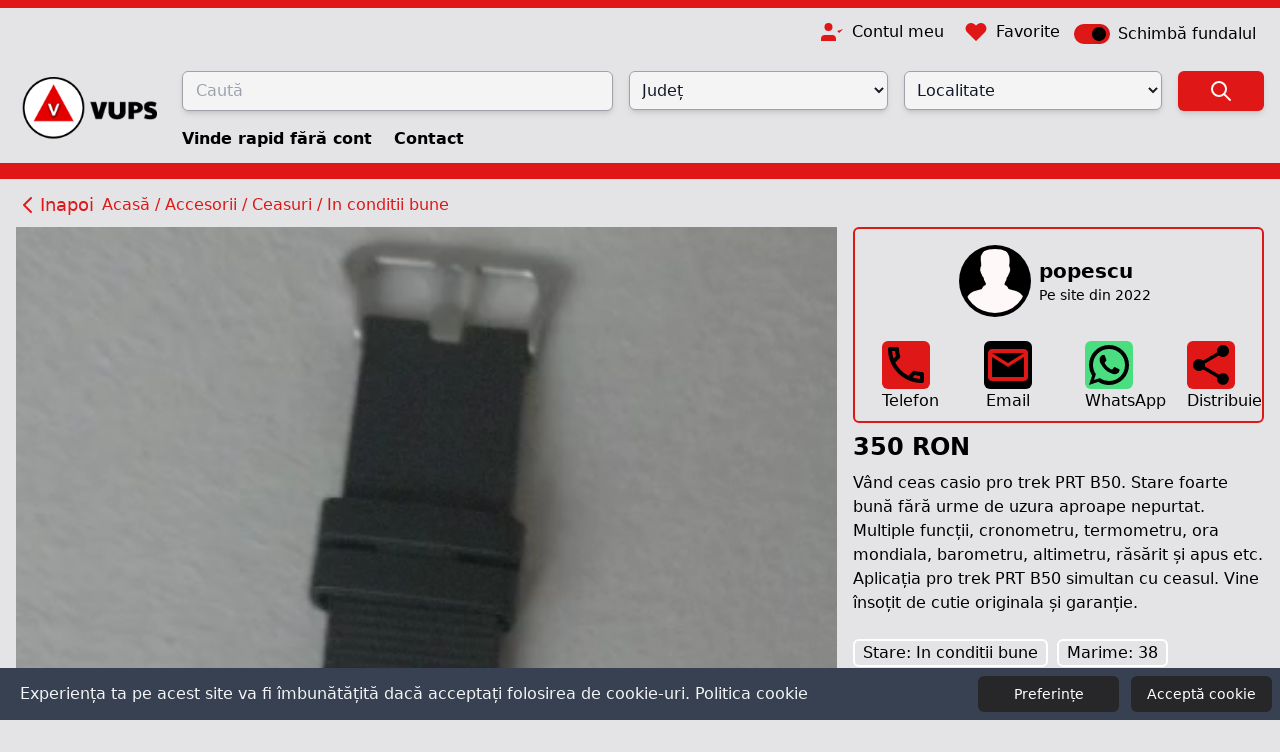

--- FILE ---
content_type: text/html; charset=UTF-8
request_url: https://vups.ro/a/10802/ceas-casio-pro-trek
body_size: 14420
content:
<!DOCTYPE html>
<html lang="ro" class="dark">

<head>
    <meta charset="utf-8">
    <meta name="viewport" content="width=device-width, initial-scale=1">
    <meta name="csrf-token" content="ZnFM88jlK7vsSpXshquSG5ElbDhTomqQd45NxtO1">
    <link rel="canonical" href="https://vups.ro/a/10802/ceas-casio-pro-trek">
    <!-- favicon -->
    <link rel="shortcut icon" type="image/x-icon" href="/images/icons/favicon.ico" />
            <title>ceas casio pro trek | Vups</title>
        <meta name="title" content="ceas casio pro trek | Vups">
        <meta name="description" content="Vând ceas casio pro trek PRT B50. Stare foarte bună fără urme de uzura aproape nepurtat. Multiple funcții, cronometru, termometru, ora mondiala, barometru,">
    
    <!-- Styles -->
    <link rel="stylesheet" href="https://vups.ro/css/app.css?v=26102022.1">

    <!-- Scripts -->
    <script src="https://vups.ro/js/app.js?v=26102022.1" defer></script>
    <script defer src="https://unpkg.com/alpinejs@3.8.1/dist/cdn.min.js"></script>
    <script src="https://unpkg.com/flowbite@1.3.4/dist/flowbite.js"></script>

    <style >[wire\:loading], [wire\:loading\.delay], [wire\:loading\.inline-block], [wire\:loading\.inline], [wire\:loading\.block], [wire\:loading\.flex], [wire\:loading\.table], [wire\:loading\.grid], [wire\:loading\.inline-flex] {display: none;}[wire\:loading\.delay\.shortest], [wire\:loading\.delay\.shorter], [wire\:loading\.delay\.short], [wire\:loading\.delay\.long], [wire\:loading\.delay\.longer], [wire\:loading\.delay\.longest] {display:none;}[wire\:offline] {display: none;}[wire\:dirty]:not(textarea):not(input):not(select) {display: none;}input:-webkit-autofill, select:-webkit-autofill, textarea:-webkit-autofill {animation-duration: 50000s;animation-name: livewireautofill;}@keyframes livewireautofill { from {} }</style>

    <!-- Google Tag Manager -->
    <script>
        (function(w, d, s, l, i) {
            w[l] = w[l] || [];
            w[l].push({
                'gtm.start': new Date().getTime(),
                event: 'gtm.js'
            });
            var f = d.getElementsByTagName(s)[0],
                j = d.createElement(s),
                dl = l != 'dataLayer' ? '&l=' + l : '';
            j.async = true;
            j.src =
                'https://www.googletagmanager.com/gtm.js?id=' + i + dl;
            f.parentNode.insertBefore(j, f);
        })(window, document, 'script', 'dataLayer', 'GTM-MGVLK8S');
    </script>
    <!-- End Google Tag Manager -->
    <!-- Meta Pixel Code -->
    <script>
        ! function(f, b, e, v, n, t, s) {
            if (f.fbq) return;
            n = f.fbq = function() {
                n.callMethod ?
                    n.callMethod.apply(n, arguments) : n.queue.push(arguments)
            };
            if (!f._fbq) f._fbq = n;
            n.push = n;
            n.loaded = !0;
            n.version = '2.0';
            n.queue = [];
            t = b.createElement(e);
            t.async = !0;
            t.src = v;
            s = b.getElementsByTagName(e)[0];
            s.parentNode.insertBefore(t, s)
        }(window, document, 'script',
            'https://connect.facebook.net/en_US/fbevents.js');
        fbq('init', '1192300414839815');
        fbq('track', 'PageView');
            fbq('track', 'ViewContent', {
        'content_type': 'product',
        'content_ids': ['10802'],
        'value': '350',
        'currency': 'RON',
        'content_name': 'ceas casio pro trek',
        'content_category': 'Ceasuri'
    })

        function addLead(source) {            
            fbq('track', 'Lead', {
                content_name: source,
            });
        }

        function addContactEvent(content_type, content_name, event_url, content_category, currency, value) {
            fbq('track', 'Contact', {
                content_type: content_type,
                content_name: content_name,
                event_url: event_url,
                content_category: content_category,
                currency: currency,
                value: value,
            });
        }

    </script>
    <noscript><img height="1" width="1" style="display:none"
            src="https://www.facebook.com/tr?id=1192300414839815&ev=PageView&noscript=1" /></noscript>
    <!-- End Meta Pixel Code -->
    <meta name="facebook-domain-verification" content="a3w64s4fhqyi3i1dtdiab8y7c6trp5" />
    <!-- Global site tag (gtag.js) - Google Analytics -->
    <script async src="https://www.googletagmanager.com/gtag/js?id=AW-10870459736"></script>
    <script>
        window.dataLayer = window.dataLayer || [];

        function gtag() {
            dataLayer.push(arguments);
        }
        gtag('js', new Date());

        gtag('config', 'AW-10870459736');
    </script>
</head>

<body
    class="font-sans antialiased min-h-screen flex justify-between flex-col bg-zinc-200 dark:bg-zinc-900 text-black dark:text-white">


    <!-- Google Tag Manager (noscript) -->
    <noscript><iframe src="https://www.googletagmanager.com/ns.html?id=GTM-MGVLK8S" height="0" width="0"
            style="display:none;visibility:hidden"></iframe></noscript>
    <!-- End Google Tag Manager (noscript) -->

    <div>
        <div class="md:border-t-8 border-b-8 border-[#DF1717] border-solid">

    <div class="bg-zinc-200 dark:bg-zinc-900">
        <div class="container px-4 mx-auto">

            <div class="flex items-center justify-center md:justify-end pt-2">

                <div>
                    <a href="https://vups.ro/login"
                        class="inline-flex py-1 px-1.5">
                        <svg xmlns="http://www.w3.org/2000/svg" width="24" height="24" viewBox="0 0 24 24"
                            fill="#DF1717" stroke="None" stroke-width="2" stroke-linecap="round"
                            stroke-linejoin="round">
                            <path d="M16 21v-2a4 4 0 0 0-4-4H5a4 4 0 0 0-4 4v2"></path>
                            <circle cx="8.5" cy="7" r="4"></circle>
                            <polyline points="17 11 19 13 23 9"></polyline>
                        </svg>
                        <span class="ml-2 text-black dark:text-white">
                            Contul meu
                        </span>
                    </a>
                </div>

                <div class="mx-2">
                    <a href="https://vups.ro/login"
                        class="inline-flex py-1 px-1.5">
                        <svg xmlns="http://www.w3.org/2000/svg" width="24" height="24" viewBox="0 0 24 24"
                            fill="#DF1717" stroke="None" stroke-width="2" stroke-linecap="round"
                            stroke-linejoin="round">
                            <path
                                d="M20.84 4.61a5.5 5.5 0 0 0-7.78 0L12 5.67l-1.06-1.06a5.5 5.5 0 0 0-7.78 7.78l1.06 1.06L12 21.23l7.78-7.78 1.06-1.06a5.5 5.5 0 0 0 0-7.78z">
                            </path>
                        </svg>
                        <span class="ml-2 text-black dark:text-white">
                            Favorite
                        </span>
                    </a>
                </div>

                <div class="flex justify-center">
                    <label for="toogleTemplateButton" class="flex items-center cursor-pointer">
                        <!-- toggle -->
                        <div class="relative">
                            <input id="toogleTemplateButton" type="checkbox" class="hidden" />
                            <!-- path -->
                            <div class="dot-path bg-gray-200 w-9 h-5 rounded-full shadow-inner"></div>

                            <!-- crcle -->
                            <div class="dot absolute w-3.5 h-3.5 bg-white rounded-full shadow inset-y-0 left-0"></div>

                        </div>
                        <div class="px-2 text-black dark:text-white hidden sm:block">Schimbă fundalul</div>

                    </label>

                </div>
            </div>

            <div>
                <div class="flex flex-col md:flex-row md:items-center md:space-x-4 space-y-2">
                    <a href="/" class="place-self-center">
                        <img src="https://vups.ro/images/2vups.png" width="150" height="150" class="hidden dark:block">
                        <img src="https://vups.ro/images/1vups.png" width="150" height="150" class="dark:hidden">
                    </a>

                    <div class="grow py-3">

                        <form wire:id="hwIbfUlufs8msDCOaRZF" wire:initial-data="{&quot;fingerprint&quot;:{&quot;id&quot;:&quot;hwIbfUlufs8msDCOaRZF&quot;,&quot;name&quot;:&quot;top-search&quot;,&quot;locale&quot;:&quot;ro&quot;,&quot;path&quot;:&quot;a\/10802\/ceas-casio-pro-trek&quot;,&quot;method&quot;:&quot;GET&quot;,&quot;v&quot;:&quot;acj&quot;},&quot;effects&quot;:{&quot;listeners&quot;:[]},&quot;serverMemo&quot;:{&quot;children&quot;:[],&quot;errors&quot;:[],&quot;htmlHash&quot;:&quot;fc8b8443&quot;,&quot;data&quot;:{&quot;counties&quot;:[],&quot;selectedCounty&quot;:null,&quot;selectedCountyModel&quot;:null,&quot;cities&quot;:[]},&quot;dataMeta&quot;:{&quot;modelCollections&quot;:{&quot;counties&quot;:{&quot;class&quot;:&quot;App\\Models\\Location&quot;,&quot;id&quot;:[1,1522,2046,2642,3144,3604,3858,4363,4494,5095,5103,4205,5592,5903,6341,6557,6689,7071,722,7457,7629,8067,8333,8821,4667,8962,9064,9311,10021,10537,10869,11262,11735,1806,12026,12216,12619,12862,13188,907,13330,9673],&quot;relations&quot;:[],&quot;connection&quot;:&quot;mysql&quot;}}},&quot;checksum&quot;:&quot;85781ad47a2fe140655b59fb0febbd9ac42b5fabb73034b536503e684e98098c&quot;}}" wire:submit.prevent="topSearch(Object.fromEntries(new FormData($event.target)))">
    <div class="block md:flex space-y-2 md:space-y-0 md:space-x-4">

        <input wire:ignore value="" type="search" id="q"
            class="px-2 py-1 w-full md:w-5/12 rounded-md bg-zinc-100 dark:bg-zinc-900 border-zinc-400 dark:border-zinc-600 border text-gray-900 dark:text-gray-200 shadow-md outline-none ring-0"
            name="q" placeholder=" Caută">

        <div wire:ignore class="w-full md:w-3/12">
            <select name="county" id="county" wire:change="changeCounty()" wire:model="selectedCounty"
                class="rounded-md bg-zinc-100 dark:bg-zinc-900 border-zinc-400 dark:border-zinc-600 border text-gray-900 dark:text-gray-200 shadow-md px-2 w-full py-2 outline-none ring-0">
                <option value="0">Județ</option>
                                    <option value="Alba" >
                        Alba</option>
                                    <option value="Arad" >
                        Arad</option>
                                    <option value="Arges" >
                        Arges</option>
                                    <option value="Bacau" >
                        Bacau</option>
                                    <option value="Bihor" >
                        Bihor</option>
                                    <option value="Bistrita-Nasaud" >
                        Bistrita-Nasaud</option>
                                    <option value="Botosani" >
                        Botosani</option>
                                    <option value="Braila" >
                        Braila</option>
                                    <option value="Brasov" >
                        Brasov</option>
                                    <option value="Bucuresti" >
                        Bucuresti</option>
                                    <option value="Buzau" >
                        Buzau</option>
                                    <option value="Calarasi" >
                        Calarasi</option>
                                    <option value="Caras-Severin" >
                        Caras-Severin</option>
                                    <option value="Cluj" >
                        Cluj</option>
                                    <option value="Constanta" >
                        Constanta</option>
                                    <option value="Covasna" >
                        Covasna</option>
                                    <option value="Dambovita" >
                        Dambovita</option>
                                    <option value="Dolj" >
                        Dolj</option>
                                    <option value="Galati" >
                        Galati</option>
                                    <option value="Giurgiu" >
                        Giurgiu</option>
                                    <option value="Gorj" >
                        Gorj</option>
                                    <option value="Harghita" >
                        Harghita</option>
                                    <option value="Hunedoara" >
                        Hunedoara</option>
                                    <option value="Ialomita" >
                        Ialomita</option>
                                    <option value="Iasi" >
                        Iasi</option>
                                    <option value="Ilfov" >
                        Ilfov</option>
                                    <option value="Maramures" >
                        Maramures</option>
                                    <option value="Mehedinti" >
                        Mehedinti</option>
                                    <option value="Mures" >
                        Mures</option>
                                    <option value="Neamt" >
                        Neamt</option>
                                    <option value="Olt" >
                        Olt</option>
                                    <option value="Prahova" >
                        Prahova</option>
                                    <option value="Salaj" >
                        Salaj</option>
                                    <option value="Satu Mare" >
                        Satu Mare</option>
                                    <option value="Sibiu" >
                        Sibiu</option>
                                    <option value="Suceava" >
                        Suceava</option>
                                    <option value="Teleorman" >
                        Teleorman</option>
                                    <option value="Timis" >
                        Timis</option>
                                    <option value="Tulcea" >
                        Tulcea</option>
                                    <option value="Valcea" >
                        Valcea</option>
                                    <option value="Vaslui" >
                        Vaslui</option>
                                    <option value="Vrancea" >
                        Vrancea</option>
                            </select>
        </div>

        <div class="w-full md:w-3/12">
            <select name="city" id="city"
                class="rounded-md bg-zinc-100 dark:bg-zinc-900 border-zinc-400 dark:border-zinc-600 border text-gray-900 dark:text-gray-200 shadow-md px-2 w-full py-2 outline-none ring-0">
                <option value="0">Localitate</option>
                            </select>
        </div>

        <div class="w-full md:w-1/12">
            <button class="w-full p-2 bg-[#DF1717] hover:bg-zinc-900 rounded-md flex items-center justify-center shadow-md">
                <svg xmlns="http://www.w3.org/2000/svg" class="h-6 w-6" fill="none" viewBox="0 0 24 24"
                    stroke="#ffffff">
                    <path stroke-linecap="round" stroke-linejoin="round" stroke-width="2"
                        d="M21 21l-6-6m2-5a7 7 0 11-14 0 7 7 0 0114 0z" />
                </svg>
            </button>
        </div>

    </div>
</form>

<!-- Livewire Component wire-end:hwIbfUlufs8msDCOaRZF -->
                        <div class="w-full pt-4 text-center md:text-left">
                            <a href="https://vups.ro/sell"
                                class="text-black dark:text-white font-semibold transition hover:text-[#DF1717] dark:hover:text-[#DF1717]">
                                                                    Vinde rapid fără cont
                                                            </a>
                            <a href="/contact"
                                class="text-black dark:text-white font-semibold transition hover:text-[#DF1717] dark:hover:text-[#DF1717] ml-4">Contact</a>

                        </div>
                    </div>
                </div>
            </div>
        </div>
    </div>
</div>
<script>
    const input = document.getElementById('toogleTemplateButton');
    const light = 'light'
    const dark = 'dark'

    console.log(localStorage.theme, window.matchMedia('(prefers-color-scheme: light)').matches, 'foo')

    const applyTheme = () => {
        if (localStorage.theme === 'light' || (!('theme' in localStorage) && window.matchMedia('(prefers-color-scheme: light)').matches)) {
            document.documentElement.classList.remove('dark')
            input.checked = true
        } else {
            document.documentElement.classList.add('dark')
            input.checked = false
        }
    }
    
    applyTheme()

    input.addEventListener('change', toggleTheme);
    function toggleTheme (){
        localStorage.theme = localStorage.theme === 'light' ? dark : light
        applyTheme()
    }

</script>
        <!-- Page Content -->
        <main>
            <div class="border-t-8 border-[#DF1717] px-4 border-solid">
        <div class="container mx-auto">
            <div class="pt-2 flex flex-inline items-center">
                <button onclick="history.back()" class="text-[#DF1717] pr-2 mt-1 text-lg flex items-center">
                    <svg xmlns="http://www.w3.org/2000/svg" class="h-6 w-6 flex flex-inline" fill="none"
                        viewBox="0 0 24 24" stroke="currentColor" stroke-width="2">
                        <path stroke-linecap="round" stroke-linejoin="round" d="M15 19l-7-7 7-7" />
                    </svg>
                    <div class="flex flex-inline">
                        Inapoi
                    </div>
                </button>
                <div class="mt-1">
                    <a href="/" class="text-[#DF1717]">Acasă / </a>

                                            <a href="https://vups.ro/c/245/accesorii"
                            class="text-[#DF1717] whitespace-nowrap	">Accesorii /
                        </a>
                    
                    <a href="https://vups.ro/c/246/ceasuri"
                        class="text-[#DF1717] whitespace-nowrap	">
                        Ceasuri
                    </a>

                                            <a href="https://vups.ro/c/246/ceasuri?Stare=In%20conditii%20bune"
                            class="text-[#DF1717] whitespace-nowrap">
                            / In conditii bune
                        </a>
                    
                </div>

            </div>

            
            <div class="md:flex md:flex-row py-2 md:space-x-4">

                <div class="md:w-8/12">
                    <video class="w-full aspect-video" src="https://vups.ro/uploads/converted_videos/10802_video_6300e63de1c76.mp4" controls
                        autoplay class="object-contain" preload="auto" id="video"></video>
                    
                                        
                    <div class="flex items-center mt-4 justify-between	">
                        <h1 class="font-semibold text-2xl w-11/12">
                            ceas casio pro trek
                        </h1>
                        <button wire:id="GaSwodhz7Y6fubQwWD3G" wire:initial-data="{&quot;fingerprint&quot;:{&quot;id&quot;:&quot;GaSwodhz7Y6fubQwWD3G&quot;,&quot;name&quot;:&quot;favourite-button&quot;,&quot;locale&quot;:&quot;ro&quot;,&quot;path&quot;:&quot;a\/10802\/ceas-casio-pro-trek&quot;,&quot;method&quot;:&quot;GET&quot;,&quot;v&quot;:&quot;acj&quot;},&quot;effects&quot;:{&quot;listeners&quot;:[]},&quot;serverMemo&quot;:{&quot;children&quot;:[],&quot;errors&quot;:[],&quot;htmlHash&quot;:&quot;29f95c37&quot;,&quot;data&quot;:{&quot;itemId&quot;:10802,&quot;isFaved&quot;:false,&quot;user&quot;:null},&quot;dataMeta&quot;:[],&quot;checksum&quot;:&quot;a43f9d188f74c284dd7312911ba84168f926b11ff18837c1b7fb9ae7f29d22ff&quot;}}" wire:click="toggleFav" class=" bg-red-200 dark:bg-zinc-900 rounded-full p-2">
    <svg xmlns="http://www.w3.org/2000/svg" class="h-10 w-10" 
         fill="#FFFFFF" stroke="#ffffff"  
            viewBox="0 0 24 24"  class="hover:text-black" stroke-width="2">
        <path stroke-linecap="round" stroke-linejoin="round" d="M4.318 6.318a4.5 4.5 0 000 6.364L12 20.364l7.682-7.682a4.5 4.5 0 00-6.364-6.364L12 7.636l-1.318-1.318a4.5 4.5 0 00-6.364 0z" />
    </svg>
</button>

<!-- Livewire Component wire-end:GaSwodhz7Y6fubQwWD3G -->                    </div>

                    <div class="flex justify-between py-4">
                        <p class="">ID: 10802</p>
                        <div class=" text-right">
                            <div>
                                Vizualizări: 426
                            </div>
                            <div>
                                3 ani în urmă
                            </div>
                        </div>
                    </div>

                    <div x-data="{ open: false }">
    <div class="flex justify-between  text-lg md:text-xl lg:text-2xl border-t-4 border-[#DF1717] border-solid font-semibold mt-2 pb-2 pt-4">
        <div>
            Comentarii (0):
        </div>
        <button @click="open = ! open" class="">
            <svg xmlns="http://www.w3.org/2000/svg" class="h-6 w-6" fill="none" viewBox="0 0 24 24" stroke="currentColor" stroke-width="2">
                <path stroke-linecap="round" stroke-linejoin="round" d="M19 9l-7 7-7-7" />
            </svg>
        </button>
    </div>

    <div x-show="open" class="mt-6">
                    <div class="">Nu există comentarii disponibile.</div>
        
                    <div class="my-4">
                <a href="https://vups.ro/login" class=" text-xl hover:text-[#DF1717]">
                    Trebuie să fii autentificat pentru a putea lăsa un comentariu.
                </a>
            </div>
            </div>
</div>

                                            <div class=" mb-4 border-t-4 border-[#DF1717] border-solid pt-4 mt-4">
                            <h2 class="text-xl pb-2">Anunțuri de la același vânzator</h2>
                            <div class="flex flex-row overflow-x-auto h-24 space-x-2 pb-2">
                                                                    <a href="https://vups.ro/a/10801/ceas-citizen-automatic" 
    class="aspect-video"
    >
    <div
     class="bg-no-repeat rounded-sm aspect-video bg-cover relative"
        style="background-image: url('/uploads/images/thumbs/6300e5e5b162b_1661003237.jpg') ">
                <div class="bg-no-repeat rounded-sm aspect-video bg-cover flex justify-center items-center">
            <div class="bg-white rounded-full p-2">
                <svg xmlns="http://www.w3.org/2000/svg" width="30" height="30" viewBox="-4 -2 28 28" fill="#505050"
                    stroke="#505050" stroke-width="2" stroke-linecap="round" stroke-linejoin="round">
                    <polygon points="5 3 19 12 5 21 5 3"></polygon>
                </svg>
            </div>
        </div>
    </div>
</a>
                                                            </div>
                        </div>
                    
                                            <div class=" mb-4 border-t-4 border-[#DF1717] border-solid pt-4 mt-4">
                            <h2 class="text-xl pb-2">Produse similare</h2>
                            <div class="flex flex-row overflow-x-auto h-24 space-x-2 pb-2">
                                                                    <a href="https://vups.ro/a/10801/ceas-citizen-automatic" 
    class="aspect-video"
    >
    <div
     class="bg-no-repeat rounded-sm aspect-video bg-cover relative"
        style="background-image: url('/uploads/images/thumbs/6300e5e5b162b_1661003237.jpg') ">
                <div class="bg-no-repeat rounded-sm aspect-video bg-cover flex justify-center items-center">
            <div class="bg-white rounded-full p-2">
                <svg xmlns="http://www.w3.org/2000/svg" width="30" height="30" viewBox="-4 -2 28 28" fill="#505050"
                    stroke="#505050" stroke-width="2" stroke-linecap="round" stroke-linejoin="round">
                    <polygon points="5 3 19 12 5 21 5 3"></polygon>
                </svg>
            </div>
        </div>
    </div>
</a>
                                                                    <a href="https://vups.ro/a/10800/ceas-guess" 
    class="aspect-video"
    >
    <div
     class="bg-no-repeat rounded-sm aspect-video bg-cover relative"
        style="background-image: url('/uploads/images/thumbs/6300e00a9f980_1661001738.jpg') ">
                <div class="bg-no-repeat rounded-sm aspect-video bg-cover flex justify-center items-center">
            <div class="bg-white rounded-full p-2">
                <svg xmlns="http://www.w3.org/2000/svg" width="30" height="30" viewBox="-4 -2 28 28" fill="#505050"
                    stroke="#505050" stroke-width="2" stroke-linecap="round" stroke-linejoin="round">
                    <polygon points="5 3 19 12 5 21 5 3"></polygon>
                </svg>
            </div>
        </div>
    </div>
</a>
                                                                    <a href="https://vups.ro/a/10716/ceas-samsung" 
    class="aspect-video"
    >
    <div
     class="bg-no-repeat rounded-sm aspect-video bg-cover relative"
        style="background-image: url('/uploads/images/thumbs/62f5838351fca_1660257155.jpg') ">
                <div class="bg-no-repeat rounded-sm aspect-video bg-cover flex justify-center items-center">
            <div class="bg-white rounded-full p-2">
                <svg xmlns="http://www.w3.org/2000/svg" width="30" height="30" viewBox="-4 -2 28 28" fill="#505050"
                    stroke="#505050" stroke-width="2" stroke-linecap="round" stroke-linejoin="round">
                    <polygon points="5 3 19 12 5 21 5 3"></polygon>
                </svg>
            </div>
        </div>
    </div>
</a>
                                                                    <a href="https://vups.ro/a/10712/ceas-casio-g-shock" 
    class="aspect-video"
    >
    <div
     class="bg-no-repeat rounded-sm aspect-video bg-cover relative"
        style="background-image: url('/uploads/images/thumbs/62f50dd96f402_1660227033.jpg') ">
                <div class="bg-no-repeat rounded-sm aspect-video bg-cover flex justify-center items-center">
            <div class="bg-white rounded-full p-2">
                <svg xmlns="http://www.w3.org/2000/svg" width="30" height="30" viewBox="-4 -2 28 28" fill="#505050"
                    stroke="#505050" stroke-width="2" stroke-linecap="round" stroke-linejoin="round">
                    <polygon points="5 3 19 12 5 21 5 3"></polygon>
                </svg>
            </div>
        </div>
    </div>
</a>
                                                                    <a href="https://vups.ro/a/10705/ceas-citizen" 
    class="aspect-video"
    >
    <div
     class="bg-no-repeat rounded-sm aspect-video bg-cover relative"
        style="background-image: url('/uploads/images/thumbs/62f4f1c150f82_1660219841.jpg') ">
                <div class="bg-no-repeat rounded-sm aspect-video bg-cover flex justify-center items-center">
            <div class="bg-white rounded-full p-2">
                <svg xmlns="http://www.w3.org/2000/svg" width="30" height="30" viewBox="-4 -2 28 28" fill="#505050"
                    stroke="#505050" stroke-width="2" stroke-linecap="round" stroke-linejoin="round">
                    <polygon points="5 3 19 12 5 21 5 3"></polygon>
                </svg>
            </div>
        </div>
    </div>
</a>
                                                                    <a href="https://vups.ro/a/10704/ceas-mecanic" 
    class="aspect-video"
    >
    <div
     class="bg-no-repeat rounded-sm aspect-video bg-cover relative"
        style="background-image: url('/uploads/images/thumbs/62f4ea2b5fe59_1660217899.jpg') ">
                <div class="bg-no-repeat rounded-sm aspect-video bg-cover flex justify-center items-center">
            <div class="bg-white rounded-full p-2">
                <svg xmlns="http://www.w3.org/2000/svg" width="30" height="30" viewBox="-4 -2 28 28" fill="#505050"
                    stroke="#505050" stroke-width="2" stroke-linecap="round" stroke-linejoin="round">
                    <polygon points="5 3 19 12 5 21 5 3"></polygon>
                </svg>
            </div>
        </div>
    </div>
</a>
                                                                    <a href="https://vups.ro/a/10692/ceas-timberland" 
    class="aspect-video"
    >
    <div
     class="bg-no-repeat rounded-sm aspect-video bg-cover relative"
        style="background-image: url('/uploads/images/thumbs/62f4cc628c268_1660210274.jpg') ">
                <div class="bg-no-repeat rounded-sm aspect-video bg-cover flex justify-center items-center">
            <div class="bg-white rounded-full p-2">
                <svg xmlns="http://www.w3.org/2000/svg" width="30" height="30" viewBox="-4 -2 28 28" fill="#505050"
                    stroke="#505050" stroke-width="2" stroke-linecap="round" stroke-linejoin="round">
                    <polygon points="5 3 19 12 5 21 5 3"></polygon>
                </svg>
            </div>
        </div>
    </div>
</a>
                                                                    <a href="https://vups.ro/a/10499/ceas-din-aur-de14-karate" 
    class="aspect-video"
    >
    <div
     class="bg-no-repeat rounded-sm aspect-video bg-cover relative"
        style="background-image: url('/uploads/images/thumbs/62e2d23787ca8_1659032119.jpg') ">
                <div class="bg-no-repeat rounded-sm aspect-video bg-cover flex justify-center items-center">
            <div class="bg-white rounded-full p-2">
                <svg xmlns="http://www.w3.org/2000/svg" width="30" height="30" viewBox="-4 -2 28 28" fill="#505050"
                    stroke="#505050" stroke-width="2" stroke-linecap="round" stroke-linejoin="round">
                    <polygon points="5 3 19 12 5 21 5 3"></polygon>
                </svg>
            </div>
        </div>
    </div>
</a>
                                                                    <a href="https://vups.ro/a/10409/ceas-tommy-hilfinger" 
    class="aspect-video"
    >
    <div
     class="bg-no-repeat rounded-sm aspect-video bg-cover relative"
        style="background-image: url('/uploads/images/thumbs/62d9119cabbd7_1658392988.jpg') ">
                <div class="bg-no-repeat rounded-sm aspect-video bg-cover flex justify-center items-center">
            <div class="bg-white rounded-full p-2">
                <svg xmlns="http://www.w3.org/2000/svg" width="30" height="30" viewBox="-4 -2 28 28" fill="#505050"
                    stroke="#505050" stroke-width="2" stroke-linecap="round" stroke-linejoin="round">
                    <polygon points="5 3 19 12 5 21 5 3"></polygon>
                </svg>
            </div>
        </div>
    </div>
</a>
                                                                    <a href="https://vups.ro/a/10358/vand-ceas-lars-larsen-nou-original" 
    class="aspect-video"
    >
    <div
     class="bg-no-repeat rounded-sm aspect-video bg-cover relative"
        style="background-image: url('/uploads/images/thumbs/62d182174baab_1657897495.jpg') ">
                <div class="bg-no-repeat rounded-sm aspect-video bg-cover flex justify-center items-center">
            <div class="bg-white rounded-full p-2">
                <svg xmlns="http://www.w3.org/2000/svg" width="30" height="30" viewBox="-4 -2 28 28" fill="#505050"
                    stroke="#505050" stroke-width="2" stroke-linecap="round" stroke-linejoin="round">
                    <polygon points="5 3 19 12 5 21 5 3"></polygon>
                </svg>
            </div>
        </div>
    </div>
</a>
                                                                    <a href="https://vups.ro/a/10166/ceas-polo-femei-original" 
    class="aspect-video"
    >
    <div
     class="bg-no-repeat rounded-sm aspect-video bg-cover relative"
        style="background-image: url('/uploads/images/thumbs/627e2927608a3_1652435239.jpg') ">
                <div class="bg-no-repeat rounded-sm aspect-video bg-cover flex justify-center items-center">
            <div class="bg-white rounded-full p-2">
                <svg xmlns="http://www.w3.org/2000/svg" width="30" height="30" viewBox="-4 -2 28 28" fill="#505050"
                    stroke="#505050" stroke-width="2" stroke-linecap="round" stroke-linejoin="round">
                    <polygon points="5 3 19 12 5 21 5 3"></polygon>
                </svg>
            </div>
        </div>
    </div>
</a>
                                                                    <a href="https://vups.ro/a/10063/ceas-tissot" 
    class="aspect-video"
    >
    <div
     class="bg-no-repeat rounded-sm aspect-video bg-cover relative"
        style="background-image: url('/uploads/images/thumbs/62487b007c515_1648917248.jpg') ">
                <div class="bg-no-repeat rounded-sm aspect-video bg-cover flex justify-center items-center">
            <div class="bg-white rounded-full p-2">
                <svg xmlns="http://www.w3.org/2000/svg" width="30" height="30" viewBox="-4 -2 28 28" fill="#505050"
                    stroke="#505050" stroke-width="2" stroke-linecap="round" stroke-linejoin="round">
                    <polygon points="5 3 19 12 5 21 5 3"></polygon>
                </svg>
            </div>
        </div>
    </div>
</a>
                                                            </div>
                        </div>
                    
                    <button data-modal-toggle="popup-report" class="text-[#DF1717] mb-4">
                        Raportează
                    </button>
                </div>

                <div class="md:w-4/12">
                    <div class="mb-2 space-y-2">

                                                    <div class="pb-8 border-2 rounded-md border-[#DF1717]">
                                <div class="container flex flex-wrap justify-center items-center py-4 pb-6">
                                    <div class="block items-center bg-black rounded-full p-1">
                                        <img class="rounded-full w-16 h-16 object-cover"
                                            src="https://vups.ro/images/avatar.png">
                                    </div>
                                    <div class="block">
                                        <span
                                            class=" inline-flex font-bold text-xl mx-2">popescu</span>
                                        <span class=" block text-sm mx-2">Pe site din
                                            2022</span>
                                    </div>
                                </div>
                                <div class="grid grid-cols-4 place-content-evenly justify-items-center">
                                    <div class="transition  w-12 h-12 text-center hover:w-14">
                                        <a href="tel:+40726439164" target="_blank" class="contact_click">
                                            <div class="bg-[#DF1717] rounded-md">
                                                <svg focusable="false" fill="currentColor" viewBox="0 0 24 24"
                                                    aria-hidden="true">
                                                    <path
                                                        d="M6.54 5c.06.89.21 1.76.45 2.59l-1.2 1.2c-.41-1.2-.67-2.47-.76-3.79h1.51m9.86 12.02c.85.24 1.72.39 2.6.45v1.49c-1.32-.09-2.59-.35-3.8-.75l1.2-1.19M7.5 3H4c-.55 0-1 .45-1 1 0 9.39 7.61 17 17 17 .55 0 1-.45 1-1v-3.49c0-.55-.45-1-1-1-1.24 0-2.45-.2-3.57-.57-.1-.04-.21-.05-.31-.05-.26 0-.51.1-.71.29l-2.2 2.2c-2.83-1.45-5.15-3.76-6.59-6.59l2.2-2.2c.28-.28.36-.67.25-1.02C8.7 6.45 8.5 5.25 8.5 4c0-.55-.45-1-1-1z">
                                                    </path>
                                                </svg>
                                            </div>
                                        </a>
                                        Telefon

                                    </div>

                                    <div class="transition  w-12 h-12 text-center hover:w-14">
                                        <a href="/cdn-cgi/l/email-protection#31415e4154425244575d5e43585f050108714850595e5e1f525e5c" class="contact_click">
                                            <div class="bg-black rounded-md">
                                                <svg fill="#DF1717" focusable="false" viewBox="0 0 24 24"
                                                    aria-hidden="true">
                                                    <path
                                                        d="M20 4H4c-1.1 0-1.99.9-1.99 2L2 18c0 1.1.9 2 2 2h16c1.1 0 2-.9 2-2V6c0-1.1-.9-2-2-2zm0 14H4V8l8 5 8-5v10zm-8-7L4 6h16l-8 5z">
                                                    </path>
                                                </svg>
                                            </div>
                                        </a>
                                        Email
                                    </div>

                                    <div class="transition  w-12 h-12 text-center hover:w-14">
                                        <a href="" class="contact_click">
                                            <div class="bg-green-400 rounded-md">
                                                <svg fill="currentColor" focusable="false" viewBox="0 0 24 24"
                                                    aria-hidden="true">
                                                    <path
                                                        d="M16.75 13.96c.25.13.41.2.46.3.06.11.04.61-.21 1.18-.2.56-1.24 1.1-1.7 1.12-.46.02-.47.36-2.96-.73-2.49-1.09-3.99-3.75-4.11-3.92-.12-.17-.96-1.38-.92-2.61.05-1.22.69-1.8.95-2.04.24-.26.51-.29.68-.26h.47c.15 0 .36-.06.55.45l.69 1.87c.06.13.1.28.01.44l-.27.41-.39.42c-.12.12-.26.25-.12.5.12.26.62 1.09 1.32 1.78.91.88 1.71 1.17 1.95 1.3.24.14.39.12.54-.04l.81-.94c.19-.25.35-.19.58-.11l1.67.88M12 2a10 10 0 0 1 10 10 10 10 0 0 1-10 10c-1.97 0-3.8-.57-5.35-1.55L2 22l1.55-4.65A9.969 9.969 0 0 1 2 12 10 10 0 0 1 12 2m0 2a8 8 0 0 0-8 8c0 1.72.54 3.31 1.46 4.61L4.5 19.5l2.89-.96A7.95 7.95 0 0 0 12 20a8 8 0 0 0 8-8 8 8 0 0 0-8-8z">
                                                    </path>
                                                </svg>
                                            </div>
                                        </a>
                                        WhatsApp
                                    </div>

                                    <div class="transition  w-12 h-12 text-center hover:w-14">
                                        <a href="#" data-modal-toggle="popup-share" class="text-[#DF1717] mb-4">
                                            <div class="bg-[#DF1717] rounded-md">
                                                <svg fill="#000000" focusable="false" viewBox="0 0 24 24"
                                                    aria-hidden="true">
                                                    <path
                                                        d="M18 16.08c-.76 0-1.44.3-1.96.77L8.91 12.7c.05-.23.09-.46.09-.7s-.04-.47-.09-.7l7.05-4.11c.54.5 1.25.81 2.04.81 1.66 0 3-1.34 3-3s-1.34-3-3-3-3 1.34-3 3c0 .24.04.47.09.7L8.04 9.81C7.5 9.31 6.79 9 6 9c-1.66 0-3 1.34-3 3s1.34 3 3 3c.79 0 1.5-.31 2.04-.81l7.12 4.16c-.05.21-.08.43-.08.65 0 1.61 1.31 2.92 2.92 2.92 1.61 0 2.92-1.31 2.92-2.92s-1.31-2.92-2.92-2.92z">
                                                    </path>
                                                </svg>
                                            </div>
                                        </a>
                                        Distribuie
                                    </div>
                                </div>
                        
                    </div>

                    <div class="font-semibold text-2xl  mt-4">
                        350
                        RON
                    </div>

                    <div class="pb-4" id="description">
                        Vând ceas casio pro trek PRT B50. Stare foarte bună fără urme de uzura aproape nepurtat. Multiple funcții, cronometru, termometru, ora mondiala, barometru, altimetru, răsărit și apus etc. Aplicația pro trek PRT B50 simultan cu ceasul. Vine însoțit de cutie originala și garanție.
                    </div>

                    
                                            <span
                            class="transition border-2 rounded-md inline-flex border-white  mr-1 my-1 px-2 hover:text-[#df1717] hover:bg-zinc-200 hover:border-zinc-200">Stare:
                            In conditii bune</span>
                                            <span
                            class="transition border-2 rounded-md inline-flex border-white  mr-1 my-1 px-2 hover:text-[#df1717] hover:bg-zinc-200 hover:border-zinc-200">Marime:
                            38</span>
                                            <span
                            class="transition border-2 rounded-md inline-flex border-white  mr-1 my-1 px-2 hover:text-[#df1717] hover:bg-zinc-200 hover:border-zinc-200">Culoare:
                            Negru</span>
                                            <span
                            class="transition border-2 rounded-md inline-flex border-white  mr-1 my-1 px-2 hover:text-[#df1717] hover:bg-zinc-200 hover:border-zinc-200">Marca:
                            Alte marci</span>
                                            <span
                            class="transition border-2 rounded-md inline-flex border-white  mr-1 my-1 px-2 hover:text-[#df1717] hover:bg-zinc-200 hover:border-zinc-200">Tip:
                            Pentru barbati</span>
                                        
                    <div class="font-semibold text-xl justify-self-end mb-4">
                        Bucuresti Sector 1
                    </div>

                    <div id="map" class="aspect-video">Google Map</div>
                </div>
            </div>
        </div>
    </div>
    <!-- Report Product Modal -->
    <div class="hidden overflow-y-auto overflow-x-hidden fixed right-0 left-0 top-4 z-50 justify-center items-center md:inset-0 h-screen"
        id="popup-report">
        <div class="relative px-4 w-full max-w-2xl h-full md:h-auto">
            <!-- Modal content -->
            <div class="relative bg-white rounded-lg shadow">
                <!-- Modal header -->
                <div class="flex justify-end p-2">
                    <button type="button"
                        class="text-gray-400 bg-transparent hover:bg-gray-200 hover:text-gray-900 rounded-lg text-sm p-1.5 ml-auto inline-flex items-center dark:hover:bg-gray-800 dark:hover:"
                        data-modal-toggle="popup-report">
                        <svg class="w-5 h-5" fill="currentColor" viewBox="0 0 20 20"
                            xmlns="http://www.w3.org/2000/svg">
                            <path fill-rule="evenodd"
                                d="M4.293 4.293a1 1 0 011.414 0L10 8.586l4.293-4.293a1 1 0 111.414 1.414L11.414 10l4.293 4.293a1 1 0 01-1.414 1.414L10 11.414l-4.293 4.293a1 1 0 01-1.414-1.414L8.586 10 4.293 5.707a1 1 0 010-1.414z"
                                clip-rule="evenodd"></path>
                        </svg>
                    </button>
                </div>
                <!-- Modal body -->
                <div class="p-6 pt-0">
                    <h3 class="mb-5 text-lg font-normal text-black text-center">Raportează anunțul</h3>
                    <div class="text-center">
                        <div wire:id="iYuyXYNOFwOr5iSRAmJk" wire:initial-data="{&quot;fingerprint&quot;:{&quot;id&quot;:&quot;iYuyXYNOFwOr5iSRAmJk&quot;,&quot;name&quot;:&quot;report-item&quot;,&quot;locale&quot;:&quot;ro&quot;,&quot;path&quot;:&quot;a\/10802\/ceas-casio-pro-trek&quot;,&quot;method&quot;:&quot;GET&quot;,&quot;v&quot;:&quot;acj&quot;},&quot;effects&quot;:{&quot;listeners&quot;:[]},&quot;serverMemo&quot;:{&quot;children&quot;:[],&quot;errors&quot;:[],&quot;htmlHash&quot;:&quot;7619805b&quot;,&quot;data&quot;:{&quot;item&quot;:10802,&quot;sent&quot;:false,&quot;message&quot;:null},&quot;dataMeta&quot;:[],&quot;checksum&quot;:&quot;b10fa091aaa2460fa78b73c1cff92457d2a2f8c9e5197a91c76d4c2e7837612c&quot;}}">
            <form wire:submit.prevent="sendReport()">
            <input type="hidden" name="_token" value="ZnFM88jlK7vsSpXshquSG5ElbDhTomqQd45NxtO1">            <textarea wire:model="message" class="flex bg-zinc-200 rounded-md p-2 my-1 w-full text-black mb-4" type="text" id="body"
            name="body" required placeholder="Mesajul tău"></textarea>
            <button type="submit" class="text-black bg-[#DF1717] rounded-md text-sm font-medium px-4 py-2 hover:text-white">Trimite</button>
            <button data-modal-toggle="popup-report" type="button" class="text-white bg-black rounded-md text-sm font-medium px-4 py-2 hover:text-[#DF1717]">Închide</button>
        </form>
        
</div>

<!-- Livewire Component wire-end:iYuyXYNOFwOr5iSRAmJk -->                    </div>
                </div>
            </div>
        </div>
    </div>
    <!-- Share Product Modal -->
    <div class="hidden overflow-y-auto overflow-x-hidden fixed right-0 left-0 top-4 z-50 justify-center items-center md:inset-0 h-screen"
        id="popup-share">
        <div class="relative px-4 w-full max-w-2xl h-full md:h-auto">
            <!-- Modal content -->
            <div class="relative bg-white rounded-lg shadow">
                <!-- Modal header -->
                <div class="flex justify-end p-2">
                    <button type="button"
                        class="text-gray-400 bg-transparent hover:bg-gray-200 hover:text-gray-900 rounded-lg text-sm p-1.5 ml-auto inline-flex items-center dark:hover:bg-gray-800 dark:hover:"
                        data-modal-toggle="popup-share">
                        <svg class="w-5 h-5" fill="currentColor" viewBox="0 0 20 20"
                            xmlns="http://www.w3.org/2000/svg">
                            <path fill-rule="evenodd"
                                d="M4.293 4.293a1 1 0 011.414 0L10 8.586l4.293-4.293a1 1 0 111.414 1.414L11.414 10l4.293 4.293a1 1 0 01-1.414 1.414L10 11.414l-4.293 4.293a1 1 0 01-1.414-1.414L8.586 10 4.293 5.707a1 1 0 010-1.414z"
                                clip-rule="evenodd"></path>
                        </svg>
                    </button>
                </div>
                <!-- Modal body -->
                <div class="p-6 pt-0">
                    <p class="mb-5 text-lg font-normal text-black text-center">
                        Distribuie link-ul cu prietenii tăi</p>
                    <div id="copiedDiv" class="hidden bg-green-200 text-green-900 p-1 text-center my-1">
                        Copiat!
                    </div>
                    <button onclick="copyToClipBoard()" class="border border-zinc-200 bg-zinc-100 flex w-full p-1">
                        <input disabled type="text" id="pageUrl"
                            class="w-full text-center dark:text-black select-all cursor-pointer"
                            value="https://vups.ro/a/10802/ceas-casio-pro-trek" />
                        <svg xmlns="http://www.w3.org/2000/svg" class="w-6 h-6 justify-self-center flex flex-inline"
                            viewBox="0 0 24 24" fill="none" stroke="#000000" stroke-width="2" stroke-linecap="round"
                            stroke-linejoin="round">
                            <path d="M16 4h2a2 2 0 0 1 2 2v14a2 2 0 0 1-2 2H6a2 2 0 0 1-2-2V6a2 2 0 0 1 2-2h2"></path>
                            <rect x="8" y="2" width="8" height="4" rx="1" ry="1"></rect>
                        </svg>
                    </button>
                </div>
            </div>
        </div>
    </div>
        </main>
    </div>
    <div>
        <div class="border-t-8 border-[#DF1717] border-solid">
<div class="pb-8">
    <div class="container mx-auto">
        <div class="grid grid-cols-1 sm:grid-cols-2 lg:grid-cols-4 container mx-auto">

            <div class="p-4">
                <img src="https://vups.ro/images/logo_dark_mode.png" class="h-14 hidden dark:block">
                <img src="https://vups.ro/images/logo_light_mode.png" class="h-14 dark:hidden">

                <a href="/contact" class="flex mt-8">
                    <svg xmlns="http://www.w3.org/2000/svg" class="h-6 w-6" fill="#DF1717" viewBox="0 0 24 24" stroke="#18181b" stroke-width="2">
                        <path stroke-linecap="round" stroke-linejoin="round" d="M10 6H5a2 2 0 00-2 2v9a2 2 0 002 2h14a2 2 0 002-2V8a2 2 0 00-2-2h-5m-4 0V5a2 2 0 114 0v1m-4 0a2 2 0 104 0m-5 8a2 2 0 100-4 2 2 0 000 4zm0 0c1.306 0 2.417.835 2.83 2M9 14a3.001 3.001 0 00-2.83 2M15 11h3m-3 4h2" />
                      </svg>
                    <span class="ml-2 hover:text-[#DF1717]">
                        Contact    
                    </span>
                </a>
                <a href="/about" class="flex">
                    <svg xmlns="http://www.w3.org/2000/svg" width="24" height="24" viewBox="0 0 24 24" fill="#DF1717" ><path d="M17 21v-2a4 4 0 0 0-4-4H5a4 4 0 0 0-4 4v2"></path><circle cx="9" cy="7" r="4"></circle><path d="M23 21v-2a4 4 0 0 0-3-3.87"></path><path d="M16 3.13a4 4 0 0 1 0 7.75"></path></svg>
                    <span class="ml-2 hover:text-[#DF1717]">
                        Despre VUPS  
                    </span>
                </a>
                <button data-modal-toggle="popup-modal">
    <div class="flex">
        <svg xmlns="http://www.w3.org/2000/svg" width="24" height="24" viewBox="0 0 24 24" fill="#DF1717" stroke="#18181b" stroke-width="2" stroke-linecap="round" stroke-linejoin="round"><circle cx="12" cy="12" r="10"></circle><line x1="12" y1="16" x2="12" y2="12"></line><line x1="12" y1="8" x2="12.01" y2="8"></line></svg>
        <div class="text-left ml-2">Recomandări pentru un video de calitate</div>
    </div>
</button>
  
  <!-- Recomandation Modal -->
<div class="hidden overflow-auto fixed right-0 left-0 top-4 z-50 justify-center items-center md:inset-0 h-screen" id="popup-modal">
    <div class="relative px-4 w-full max-w-4xl h-full md:h-auto">
          <!-- Modal content -->
        <div class="relative bg-white rounded-lg shadow overflow-auto">
              <!-- Modal header -->
            <div class="flex justify-end p-2">
                <button type="button" class="text-gray-400 bg-transparent hover:bg-gray-200 hover:text-gray-900 rounded-lg text-sm p-1.5 ml-auto inline-flex items-center dark:hover:bg-gray-800 dark:hover:text-white" data-modal-toggle="popup-modal">
                    <svg class="w-5 h-5" fill="currentColor" viewBox="0 0 20 20" xmlns="http://www.w3.org/2000/svg"><path fill-rule="evenodd" d="M4.293 4.293a1 1 0 011.414 0L10 8.586l4.293-4.293a1 1 0 111.414 1.414L11.414 10l4.293 4.293a1 1 0 01-1.414 1.414L10 11.414l-4.293 4.293a1 1 0 01-1.414-1.414L8.586 10 4.293 5.707a1 1 0 010-1.414z" clip-rule="evenodd"></path></svg>  
                </button>
            </div>
              <!-- Modal body -->
            <div class="p-6 pt-0">
                <svg class="mx-auto mb-4 w-14 h-14 text-gray-400" fill="none" stroke="currentColor" viewBox="0 0 24 24" xmlns="http://www.w3.org/2000/svg"><path stroke-linecap="round" stroke-linejoin="round" stroke-width="2" d="M12 8v4m0 4h.01M21 12a9 9 0 11-18 0 9 9 0 0118 0z"></path></svg>
                <h3 class="mb-5 text-lg font-normal text-black text-center">Recomandări pentru un videoclip de calitate</h3>
                <div class="flex gap-1">
                    <h3 class="text-black">1. Filmează în format landscape</h3>
                    <?xml version="1.0" ?><svg height="26" viewBox="0 0 48 48" width="26" xmlns="http://www.w3.org/2000/svg"><path d="M0 0h48v48H0z" fill="none"/><path d="M2.02 14L2 34c0 2.21 1.79 4 4 4h36c2.21 0 4-1.79 4-4V14c0-2.21-1.79-4-4-4H6c-2.21 0-3.98 1.79-3.98 4zM38 14v20H10V14h28z"/></svg>
                </div>
                <h3 class="text-black">2. Este bine să fie bine luminat și să nu ai o lumină care să vină din față sau să creezi umbre și reflexii puternice.</h3>
                <h3 class="text-black">3. Când folosești sunet sau voce, este bine să fie un sunet clar, curat și să se audă destul de tare. În cazul folosirii unei voci, este util să fie o dicție bună și să nu vorbești repede sau mult.</h3>
                <h3 class="text-black">4. Dacă prezentarea este realizată de cineva, este de preferat să fie o prezență agreabilă, fără elemente care să iasă în evidență (bijuterii exagerate, tatuaje exagerate, atitudine prea gravă sau dură, tonalitate ascuțită, voce subțire).</h3>
                <h3 class="text-black">5. Un video de calitate pentru vânzarea unui produs trebuie să pună accentul pe avantajele produsului pentru client, nu pe caracteristici tehnice pe care probabil că nu le va înțelege nimeni.</h3>
                <h3 class="text-black">6. Este de preferat să introduci în video un cadru cu detalii tehnice, nu să le citești sau explici tu verbal. Clientul vrea să știe de ce produsul tău este mai bun decât alte produse, în termeni simpli de înteles pentru el.</h3>
                <div class="text-center">
                    <button data-modal-toggle="popup-modal" type="button" class="mt-2 text-gray-500 bg-white hover:bg-gray-100 focus:ring-4 focus:ring-gray-300 rounded-lg border border-gray-200 text-sm font-medium px-5 py-2.5 hover:text-gray-900 focus:z-10 dark:bg-gray-700 dark:text-gray-300 dark:border-gray-500 dark:hover:text-white dark:hover:bg-gray-600">Închide</button>
                </div>
            </div>
        </div>
    </div>
</div>                <div class="flex items-center">
                    <div class="flex items-center justify-center text-lg text-[#DF1717] font-bold w-6 h-6">R</div>
                    <span class="ml-2">
                        Certificat OSIM și EUIPO
                    </span>
                </div>
               
            </div>

            <div class="p-4">
                <div class="text-xl font-black mb-2">
                    Link-uri utile
                </div>
                <ul>
                    <li><a href="https://vups.ro/tos" class="hover:text-[##DF1717]">Termeni și condiții</a></li>
                    <li><a href="https://vups.ro/cookies" class="hover:text-[##DF1717]">Politica de cookie-uri</a></li>
                    <li><a href="https://vups.ro/privacy" class="hover:text-[##DF1717]">Politica de confidentialitate</a></li>
                    <li><a href="https://anpc.ro/articol/575/date-contact" target="_blank" class="hover:text-[##DF1717]">ANPC</a></li>
                    <li><a href="https://vups.ro/advice" class="hover:text-[##DF1717]">Sfaturi pentru protecția fondurilor și a datelor</a></li>
                </ul>
            </div>

            <div class="p-4">
                <div class="text-xl font-black mb-2">
                    Vă invitam pe
                </div>
                <a href="https://www.facebook.com/VideoUPloadSell" id="fcb_vups" target="_blank" class="flex items-center">
                    <img src="/images/facebook.svg" class="w-5 h-5"> 
                    <span class="ml-2">Facebook</span>
                </a>
                <a href="https://www.instagram.com/vups.ro/" id="instagram_vups" target="_blank" class="flex items-center">
                    <img src="/images/instagram.png" class="w-5 h-5"> 
                    <span class="ml-2">Instagram</span>
                </a>
                <a href="https://www.tiktok.com/@vups.ro?is_from_webapp=1&sender_device=pc" id="tiktok_vups" target="_blank" class="flex items-center">
                    <img src="/images/tiktok.svg" class="w-5 h-5 bg-white rounded"> 
                    <span class="ml-2">Tik Tok</span>
                </a>
                
                <a href="https://www.youtube.com/channel/UChiJII1G9w8Fd5_Qeit6GAw" id="youtube_vups" target="_blank" class="flex items-center">
                    <img src="/images/youtube.svg" class="w-6 h-6"> 
                    <span class="ml-2">Youtube</span>
                </a>
            </div>

            <div class="p-4">
                <div class="text-xl font-black mb-4">
                    Newsletter
                </div>
                <div>
                    Abonează-te la newsletter
                </div>
                    <div wire:id="WeIGiJMqaI6KAn7qXNM8" wire:initial-data="{&quot;fingerprint&quot;:{&quot;id&quot;:&quot;WeIGiJMqaI6KAn7qXNM8&quot;,&quot;name&quot;:&quot;add-newsletter&quot;,&quot;locale&quot;:&quot;ro&quot;,&quot;path&quot;:&quot;a\/10802\/ceas-casio-pro-trek&quot;,&quot;method&quot;:&quot;GET&quot;,&quot;v&quot;:&quot;acj&quot;},&quot;effects&quot;:{&quot;listeners&quot;:[]},&quot;serverMemo&quot;:{&quot;children&quot;:[],&quot;errors&quot;:[],&quot;htmlHash&quot;:&quot;80d811c6&quot;,&quot;data&quot;:{&quot;email&quot;:null,&quot;added&quot;:false},&quot;dataMeta&quot;:[],&quot;checksum&quot;:&quot;aa17e778c1056502085c29f1ead54d3970a63e1a61949a0bdbad9549a902ae61&quot;}}">
            <form class="mt-2 flex flex-row w-100 " wire:submit.prevent="addToNewsletter">
            <div class="grow flex">
                <input wire:model="email" type="text"
                    class="flex-1 px-2 bg-zinc-100 outline-0 ring-0 dark:bg-zinc-900 border-zinc-400 dark:border-zinc-600 border text-gray-900 dark:text-gray-200">
            </div>
            <div class="shrink flex">
                <button type="submit"
                    class="flex-1 py-3 px-4 bg-gray-700 text-gray-100 font-semibold uppercase hover:bg-gray-600">
                    <svg xmlns="http://www.w3.org/2000/svg" class="h-5 w-5" viewBox="0 0 20 20"
                        fill="currentColor">
                        <path d="M2.003 5.884L10 9.882l7.997-3.998A2 2 0 0016 4H4a2 2 0 00-1.997 1.884z" />
                        <path d="M18 8.118l-8 4-8-4V14a2 2 0 002 2h12a2 2 0 002-2V8.118z" />
                    </svg>
                </button>
            </div>
        </form>
    
</div>

<!-- Livewire Component wire-end:WeIGiJMqaI6KAn7qXNM8 -->                <div class="flex gap-2 mt-2">
                    
                    <label for="newsletter">
                        Sunt de acord să primesc notificări de tip newsletter
                    </label>
                </div>
            </div>
        </div>
        <div class="grid grid-cols-1 sm:grid-cols-3 md:grid-cols-3 container mx-auto items-center">
            <div class="p-4 text-center">
                <a href="https://apps.apple.com/ro/app/vups/id1614470535" id="lead-app-store" target="_blank">
                    <span class="text-center">Descarca IOS</span>
                    <img class="w-1/2 sm:w-2/3 md:w-1/2 lg:w-52 mx-auto" src="/images/apple-store.png">
                </a>
            </div>
            <div class="p-4 text-center">
                <a href="https://play.google.com/store/apps/details?id=com.vups.vups" id="lead-google-play" target="_blank">
                    <span>Descarca Android</span>
                    <img class="w-1/2 sm:w-2/3 md:w-1/2 lg:w-52 mx-auto" src="/images/google-play.png">
                </a>
            </div>
            <div class="p-4 text-center text-base" id="huawei_vups">
                Pentru a descarca aplicatia pentru Huawei <a href="https://vups.ro/vups.apk" target="_blank" class="underline" id="lead-huawei">click aici</a>.
            </div>
        </div>
        <div class="p-4 text-center flex justify-center items-center">
            <span class="text-sm">&copy; 2025 VUPS </span>
            <a title ="Creare Aplicatii Mobile ANDROID si IOS" href="https://www.creative-ones.com/dezvoltare-aplicatii-mobile-pentru-android-si-ios" id="creative-ones" target="_blank" class="flex justify-center items-center">
                <span class="text-sm ml-2"> Dezvoltat de </span>
                <img class="w-24 mt-2 ml-2" src="/images/creative_ones.svg">
            </a>
        </div>

        <div class="flex justify-center md:justify-end">
            <a href="https://anpc.ro/ce-este-sal/" title="Solutionarea alternativa a litigiilor" target="_blank" rel="nofollow">
                <img src="https://vups.ro/images/anpc-sal.png" class="h-8 block" alt="ANPC SAL" />
            </a>
            <a href="https://ec.europa.eu/consumers/odr" title="Platforma SOL" target="_blank" rel="nofollow">
                <img src="https://vups.ro/images/anpc-sol.png" class="h-8 ml-2 block" alt="ANPC SOL" />
            </a>
        </div>
        
    </div>
    <script data-cfasync="false" src="/cdn-cgi/scripts/5c5dd728/cloudflare-static/email-decode.min.js"></script><script>

        // get lead-app-store element
        document.getElementById('lead-app-store').addEventListener('click', function() { addLead('app-store') } );
        // get lead-google-play element
        document.getElementById('lead-google-play').addEventListener('click', function() {addLead('google-play')} );
        // get lead-contact element
        document.getElementById('lead-huawei').addEventListener('click', function() {addLead('huawei')} );

    </script>
</div>
    </div>
        
    
    <script async defer src="https://maps.googleapis.com/maps/api/js?key=AIzaSyAeh9CBj66dY7C565-lAMzxLnpvRvsHcX8.&callback=initMap"></script>
    
    <script>
        function initMap() {
            const location = { lat: 44.4879728, lng: 25.9772079 };
            const title = "Sector 1"
            
            const map = new google.maps.Map(document.getElementById("map"), {
                zoom: 14,
                center: location,
            });
            // The marker, positioned at location
            const marker = new google.maps.Marker({
                position: location,
                map: map,
                title: title
            });
        }

        // change video source with current source
        function changeVideoSource(source) {
            const video = document.getElementById('video');
            if (video.src === source) {
                return;
            }
            video.src = source;
            video.load();
            video.play();
        }

        function copyToClipBoard() {

            /* Get the text field */
            var copyText = document.getElementById("pageUrl");

            /* Select the text field */
            copyText.select();
            copyText.setSelectionRange(0, 99999); /* For mobile devices */

            /* Copy the text inside the text field */
            navigator.clipboard.writeText(copyText.value);

            /* Alert the copied text */
            document.getElementById("copiedDiv").style.display = "block";
            window.setTimeout(closecopiedDiv, 5000);
        }

        function closecopiedDiv() {
            document.getElementById("copiedDiv").style.display = "none";
        }

        var contactButtons = document.getElementsByClassName('contact_click');
        var i = contactButtons.length;
        while (i--)
        contactButtons[i].addEventListener('click', function() {
            addContactEvent(
                "product", // content_type
                "ceas casio pro trek", // content_name
                "https://vups.ro/a/10802/ceas-casio-pro-trek", // event_url
                "Ceasuri", // content_category
                "RON", // currency
                "350", // value
            );
        });

        var description = document.getElementById('description');
        var descriptionText = description.innerHTML;
        const descriptionTextWithLinks = descriptionText.replace(/((https?:\/\/|www\.)[^\s]+)/g, (url) => {
            if (!/^https?:\/\//i.test(url)) {
                var lnk = 'https://' + url;
            } else {
                var lnk = url;
            }
            return `<a href="${lnk}" target="_blank">${url}</a>`;
        });
        description.innerHTML = descriptionTextWithLinks;
        
    </script>
        <script src="/livewire/livewire.js?id=c69d0f2801c01fcf8166" data-turbo-eval="false" data-turbolinks-eval="false" ></script><script data-turbo-eval="false" data-turbolinks-eval="false" >window.livewire = new Livewire();window.Livewire = window.livewire;window.livewire_app_url = '';window.livewire_token = 'ZnFM88jlK7vsSpXshquSG5ElbDhTomqQd45NxtO1';window.deferLoadingAlpine = function (callback) {window.addEventListener('livewire:load', function () {callback();});};let started = false;window.addEventListener('alpine:initializing', function () {if (! started) {window.livewire.start();started = true;}});document.addEventListener("DOMContentLoaded", function () {if (! started) {window.livewire.start();started = true;}});</script>
    <div class="js-cookie-consent cookie-consent fixed bottom-0 inset-x-0">
    <div class="p-2 bg-gray-700">
        <div class="flex flex-col sm:flex-row items-center justify-between">
            <p class="ml-3 text-gray-100">
                Experiența ta pe acest site va fi îmbunătățită dacă acceptați folosirea de cookie-uri.
                <a href="https://vups.ro/cookies">Politica cookie</a>
            </p>
            <div class="mt-2 flex-shrink-0 w-full sm:mt-0 sm:w-auto grid grid-cols-2 gap-3">
                <button data-modal-toggle="popup-cookies" class="cursor-pointer text-center items-center px-4 py-2 rounded-md text-sm font-medium text-white bg-zinc-800 hover:bg-zinc-900">
                    Preferințe
                </button>
                <a class="js-cookie-consent-agree cookie-consent__agree cursor-pointer text-center items-center px-4 py-2 rounded-md text-sm font-medium text-white bg-zinc-800 hover:bg-zinc-900">
                    Acceptă cookie
                </a>
            </div>
        </div>
    </div>
</div>

    <!-- Preferences Product Modal -->
    <div class="hidden overflow-y-auto overflow-x-hidden fixed right-0 left-0 top-4 z-50 justify-center items-center md:inset-0 h-screen"
        id="popup-cookies">
        <div class="relative px-4 w-full max-w-2xl h-full md:h-auto">
            <!-- Modal content -->
            <div class="relative bg-white rounded-lg shadow">
                <!-- Modal header -->
                <div class="flex justify-end p-2">
                    <button type="button"
                        class="text-gray-400 bg-transparent hover:bg-gray-200 hover:text-gray-900 rounded-lg text-sm p-1.5 ml-auto inline-flex items-center dark:hover:bg-gray-800 dark:hover:"
                        data-modal-toggle="popup-cookies">
                        <svg class="w-5 h-5" fill="currentColor" viewBox="0 0 20 20"
                            xmlns="http://www.w3.org/2000/svg">
                            <path fill-rule="evenodd"
                                d="M4.293 4.293a1 1 0 011.414 0L10 8.586l4.293-4.293a1 1 0 111.414 1.414L11.414 10l4.293 4.293a1 1 0 01-1.414 1.414L10 11.414l-4.293 4.293a1 1 0 01-1.414-1.414L8.586 10 4.293 5.707a1 1 0 010-1.414z"
                                clip-rule="evenodd"></path>
                        </svg>
                    </button>
                </div>
                <!-- Modal body -->
                <div class="p-6 pt-0">
                    <h3 class="mb-5 text-xl text-black text-center font-semibold">Preferințe cookie</h3>
                    <div class="p-4 text-black">
                        <div>
                            <input type="checkbox" id="toggle1" checked disabled>
                            <label for="toggle1">Cookies pentru functionalitatea site-ului</label>
                        </div>
                        <div>
                            <input type="checkbox" id="toggle-google-analytics" name="toggle-google-analytics" checked>
                            <label for="toggle-google-analytics">Cookieuri Google Analytics</label>
                        </div>
                        <div class="text-center">
                            <button type="submit" onclick="saveCookiePreferences()" data-modal-toggle="popup-cookies" class="js-cookie-consent-agree cookie-consent__agree text-white bg-black rounded-md unded-md text-sm font-medium px-4 py-2 hover:text-[#DF1717] mt-4">Salvează și închide</button>
                        </div>
                        
                    </div>
                </div>
            </div>
        </div>
    </div>

<script>
    const gaok = document.getElementById('toggle-google-analytics');

    const saveCookiePreferences = () => {
        localStorage.gaok = gaok.checked
    }

</script>

    <script>

        window.laravelCookieConsent = (function () {

            const COOKIE_VALUE = 1;
            const COOKIE_DOMAIN = 'vups.ro';

            function consentWithCookies() {
                setCookie('laravel_cookie_consent', COOKIE_VALUE, 7300);
                hideCookieDialog();
            }

            function cookieExists(name) {
                return (document.cookie.split('; ').indexOf(name + '=' + COOKIE_VALUE) !== -1);
            }

            function hideCookieDialog() {
                const dialogs = document.getElementsByClassName('js-cookie-consent');

                for (let i = 0; i < dialogs.length; ++i) {
                    dialogs[i].style.display = 'none';
                }
            }

            function setCookie(name, value, expirationInDays) {
                const date = new Date();
                date.setTime(date.getTime() + (expirationInDays * 24 * 60 * 60 * 1000));
                document.cookie = name + '=' + value
                    + ';expires=' + date.toUTCString()
                    + ';domain=' + COOKIE_DOMAIN
                    + ';path=/'
                    + ';samesite=lax';
            }

            if (cookieExists('laravel_cookie_consent')) {
                hideCookieDialog();
            }

            const buttons = document.getElementsByClassName('js-cookie-consent-agree');

            for (let i = 0; i < buttons.length; ++i) {
                buttons[i].addEventListener('click', consentWithCookies);
            }

            return {
                consentWithCookies: consentWithCookies,
                hideCookieDialog: hideCookieDialog
            };
        })();
    </script>

<script defer src="https://static.cloudflareinsights.com/beacon.min.js/vcd15cbe7772f49c399c6a5babf22c1241717689176015" integrity="sha512-ZpsOmlRQV6y907TI0dKBHq9Md29nnaEIPlkf84rnaERnq6zvWvPUqr2ft8M1aS28oN72PdrCzSjY4U6VaAw1EQ==" data-cf-beacon='{"version":"2024.11.0","token":"36fb2e3a7a034d2f99ac49add4105ef3","r":1,"server_timing":{"name":{"cfCacheStatus":true,"cfEdge":true,"cfExtPri":true,"cfL4":true,"cfOrigin":true,"cfSpeedBrain":true},"location_startswith":null}}' crossorigin="anonymous"></script>
</body>

</html>


--- FILE ---
content_type: image/svg+xml
request_url: https://vups.ro/images/creative_ones.svg
body_size: 2635
content:
<?xml version="1.0" encoding="utf-8"?>
<!-- Generator: Adobe Illustrator 22.0.1, SVG Export Plug-In . SVG Version: 6.00 Build 0)  -->
<svg version="1.1" id="Layer_1" xmlns="http://www.w3.org/2000/svg" xmlns:xlink="http://www.w3.org/1999/xlink" x="0px" y="0px"
	 width="257.7px" height="99.3px" viewBox="0 0 257.7 99.3" style="enable-background:new 0 0 257.7 99.3;" xml:space="preserve">
<style type="text/css">
	.st0{fill:url(#SVGID_1_);}
	.st1{fill:url(#SVGID_2_);}
	.st2{fill:#4A5056;}
	.st3{fill:url(#SVGID_3_);}
	.st4{fill:url(#SVGID_4_);}
</style>
<linearGradient id="SVGID_1_" gradientUnits="userSpaceOnUse" x1="30.1535" y1="27.5165" x2="31.3227" y2="78.9607">
	<stop  offset="6.122449e-02" style="stop-color:#29ABE2"/>
	<stop  offset="1" style="stop-color:#2E3192"/>
</linearGradient>
<path class="st0" d="M11.9,77.6c9.1,9.6,24.7,5.9,26.8-5.5c0.5-2.9,1-4.9,1.3-6.4c-0.9,1.4-1.5,3.1-1.5,4.9l0,0
	c0,4.1-3.3,7.4-7.4,7.4c-3.3,0-6.1-2.1-7-5.1C12.7,45.7,24.9,14.2,52,2c1.8-0.8,3.7-1.5,5.6-2C35.7,1.1,16.9,13.7,7,31.9
	C6.1,34.1-4.8,60,11.9,77.6z"/>
<linearGradient id="SVGID_2_" gradientUnits="userSpaceOnUse" x1="98.1172" y1="27.7597" x2="10.4422" y2="39.9498" gradientTransform="matrix(0.9997 -2.322847e-02 2.322847e-02 0.9997 -0.227 2.1922)">
	<stop  offset="6.122449e-02" style="stop-color:#29ABE2"/>
	<stop  offset="1" style="stop-color:#2E3192"/>
</linearGradient>
<path class="st1" d="M77.4,1.2C71.7,0.3,65.8,0,59.8,0.1c-1,0-2,0.1-3,0.1c-1.9,0.5-3.8,1.2-5.6,2.1C24.4,15.2,12.9,46.9,25,73.9
	c-0.2-0.7-0.4-1.5-0.4-2.3l0,0c0-2.1,0.2-4.2,0.7-6.2c2.3-26,24.4-46.1,50.8-45.6c5.2,0.1,10.1,1.5,14.4,3.9c2-1.3,4-2.4,6.1-3.5
	c5.4-2.7,11.3-4.7,17.5-5.6C103.1,7.9,90.7,3.3,77.4,1.2z"/>
<path class="st2" d="M111.7,48.2c-1.5,0-6.7-3.2-6.7-4.1c0-0.6,3.3-5.6,4-6.8c0.6-1.1,1.1-1.9,1.1-2.4c0-0.3-0.2-0.3-0.5-0.3
	c-2,0-9.2,5.5-15,14.4c-2,3.2-5.1,9.5-5.1,14.2c0,3.4,1.7,5.9,6.1,5.9c5,0,12-3,15.6-5.9c0.2-0.1,0.3-0.2,0.5-0.2
	c1.2,0,1.9,1.5,1.9,2c0,0.1,0,0.2-0.1,0.2c-4,4.5-11.6,10.4-18.7,10.4c-6.1,0-13.2-4.7-14.6-8c-0.2-0.5-0.3-1.4-0.3-2.3
	c0-4,1.8-11.2,6.3-18.4c8.1-13.1,16.9-18,22.5-18.1c4.2,0,9,3.9,9.3,6.9C117.8,38.2,113.6,48.2,111.7,48.2z"/>
<path class="st2" d="M127.1,75.2c-2.2,0-6-3.1-6-5.8c0-1.8,3.5-8.4,4.8-10.9c-0.6,0.1-1.3,0.1-1.9,0.2c-1.1,1.6-5.7,9.3-7.6,9.3
	c-0.8,0-1.5-0.7-1.5-1.6c0-0.4,0.1-0.8,0.4-1.2c1.9-2.7,4.1-5.1,5.6-8.1c-0.5-0.6-1.1-1.8-1.1-3.2c0-1.5,1.1-4,3.7-4
	c2.2,0,3.4,1.8,3.4,3.5c0,0.5-0.1,0.9-0.2,1.3c2-0.5,3.5-2.6,4.7-2.6c1.9,0,3.2,3.9,3.2,6c0,0.5-0.1,0.9-0.2,1.1
	c-1,1.4-6.4,8.1-6.4,10.9c0,0.6,0.4,1.1,1,1.1c1.2,0,3-1.9,3.6-2.6c2.3-2.3,4.5-5.7,5.8-5.7c0.8,0,1.5,0.6,1.5,1.4
	c0,0.3-0.2,0.7-0.5,1.2C136.9,69.1,131.5,75.2,127.1,75.2z"/>
<path class="st2" d="M154.1,70.2c-2.8,2.7-6.3,4.4-9.3,4.4c-2.4,0-6.9-2.1-7.8-4.1c-0.3-0.7-0.5-1.8-0.5-2.9
	c0-7.9,7.8-15.5,12.9-15.5c0.3,0,0.5,0.1,0.8,0.1c1.5,0.2,5.1,2.8,5.1,4.9c-0.3,4-4.5,8.8-7.2,8.8c-1.1,0-3.1-0.9-4.4-1.7
	c-0.7,1.6-0.9,2.9-0.9,3.8c0,2,0.9,2.7,3,2.7c3,0,6.3-2.4,9.9-7c0.4-0.5,0.9-0.7,1.3-0.7c0.8,0,1.5,0.7,1.5,1.6
	c0,0.3-0.1,0.6-0.2,0.9C157.8,65.9,156.2,68.2,154.1,70.2z M149.6,56.8c-0.6,0-2.6,1.6-4.3,4.3c0.5,0.3,1.2,0.6,1.6,0.6
	c1.2,0,3-3.4,3-4.5c0-0.2-0.1-0.3-0.1-0.3C149.7,56.8,149.6,56.8,149.6,56.8z"/>
<path class="st2" d="M168.7,74.9c-1.8,0-3.6-0.7-4.3-2.7c-1.2,1.2-2.7,2.6-4.5,2.6c-2.6,0-5.7-3.5-5.7-7.6c0.2-5.7,8.4-15,13.7-15
	c1.4,0,2.5,1.9,3.2,3.2c1.4-1.7,1.9-1.9,2.4-1.9c1.4,0,4.5,1.1,4.5,2.7c0,0.6-1.6,2.8-2,3.5c-2.3,3.2-5.5,8.6-5.5,10.4
	c0,0.5,0.4,0.6,0.8,0.6c2.3,0,6.5-5.5,7.7-6.8c0.5-0.6,1-0.9,1.5-0.9c0.8,0,1.4,0.7,1.4,1.6c0,0.3-0.1,0.8-0.4,1.1
	C179,69,173.6,74.9,168.7,74.9z M168.3,57.2c-1.1,0-3.6,3.2-5.1,5.7c-2.1,3.4-2.9,5.8-2.9,6.6c0,0.3,0.1,0.4,0.3,0.4
	c1.5,0,4.3-4.3,4.9-5.6c1-2,2.1-4.1,3.3-5.9C168.8,57.9,168.7,57.2,168.3,57.2z"/>
<path class="st2" d="M184.4,74.9c-1.3,0-2.3-0.2-3.4-0.7c-1.3-0.6-3.8-3.9-3.8-5.8c0.1-1.6,3-6.8,5.7-11.7h-0.9
	c-0.9,0-2.5-1.6-2.5-3.1c0-1.5,1.3-1.8,6.5-2c2.8-4.5,4.3-6.4,5.4-6.4c1.8,0,4.2,2.2,4.2,3.6c0,0.6-0.9,2-1.2,2.4
	c2.8,0.1,3,0.4,3,1.8c0,1.9-1.3,4.4-3,4.4c-0.9,0-2.2-0.5-3.4-0.6c-2.2,3.8-4.7,7.8-5.2,8.7c-1,1.7-1.9,3.3-1.9,4.4
	c0,0.7,0.5,1.1,1.5,1.1c1.3,0,3.2-0.6,5.2-2.1c2.8-2.2,4.7-6.1,6.1-6.1c0.7,0,1.3,0.7,1.3,1.6c0,0.4-0.1,0.8-0.3,1.2
	C195.8,69.1,190.4,74.9,184.4,74.9z"/>
<path class="st2" d="M207.6,72.1c-2.3,1.5-4.7,2.6-6.9,2.6c-1.1,0-2.2-0.2-3.1-0.5c-1.5-0.5-3.8-3.4-3.8-5.8c0-3.6,8-15.1,9.7-15.9
	c0.3-0.1,0.6-0.2,0.9-0.2c1.9,0,4.2,2.3,4.2,3.6c0,0.9-2.8,4.3-5.7,9c-1.3,2-2.2,4-2.2,5.1c0,0.7,0.5,1.1,1.5,1.1
	c1.1,0,2.7-1,4.7-2.6c2.7-2.1,4.8-5.7,6.3-5.7c0.7,0,1.3,0.7,1.3,1.6c0,0.4-0.1,0.8-0.3,1.2C213.3,67,210.3,70.4,207.6,72.1z
	 M211.1,50.9c-1.8,0-3.9-2.2-3.9-3.6c0-2,3-4.6,4.1-4.6c2,0,3.8,1.7,3.8,3c0,1-0.6,2.1-1.1,3C213,50.1,212.2,50.9,211.1,50.9z"/>
<path class="st2" d="M230.4,71.3c-1.3,0-2.4-0.3-3.4-0.9c-3.1,3.7-5.9,5.5-7.3,5.5c-1.9,0-5.3-1.5-5.9-2.3c-0.5-0.6-2.3-3-2.3-8
	c0-7,3.4-12.1,5.5-12.1c1.9,0,4.4,1.7,4.4,2.7c0,0.1,0,0.3-0.1,0.4c-0.5,0.7-3.2,4.5-3.2,12.6c0,2,0.2,3,0.7,3
	c1.1,0,3.5-2.4,5.3-4.7c-0.9-1.6-1.4-3.5-1.4-5.3c0-5.9,4.7-10.2,7.6-10.2c1,0,3.5,2.7,3.5,4.2c0,3.3-3,9.3-4.7,11.7
	c0.5,0.3,1.2,0.5,1.8,0.5c2,0,3.5-1.9,5.5-4.3c0.5-0.6,1-0.7,1.4-0.7c0.8,0,1.4,0.8,1.4,1.5c0,0.2-0.1,0.3-0.1,0.5
	C238,67,234.4,71.3,230.4,71.3z M229.4,54.7c-1,0-3.4,3.9-3.4,7c0,0.8,0.1,1.6,0.3,2.3c1.4-2.7,3.2-8.3,3.2-9.2c0-0.1,0-0.1,0-0.1
	C229.4,54.8,229.4,54.7,229.4,54.7z"/>
<path class="st2" d="M253.5,70.2c-2.8,2.7-6.3,4.4-9.3,4.4c-2.4,0-6.9-2.1-7.8-4.1c-0.3-0.7-0.5-1.8-0.5-2.9
	c0-7.9,7.8-15.5,12.9-15.5c0.3,0,0.5,0.1,0.8,0.1c1.5,0.2,5.1,2.8,5.1,4.9c-0.3,4-4.5,8.8-7.2,8.8c-1.1,0-3.1-0.9-4.4-1.7
	c-0.7,1.6-0.9,2.9-0.9,3.8c0,2,0.9,2.7,3,2.7c3,0,6.3-2.4,9.9-7c0.4-0.5,0.9-0.7,1.3-0.7c0.8,0,1.5,0.7,1.5,1.6
	c0,0.3-0.1,0.6-0.2,0.9C257.2,65.9,255.6,68.2,253.5,70.2z M249,56.8c-0.6,0-2.6,1.6-4.3,4.3c0.5,0.3,1.2,0.6,1.6,0.6
	c1.2,0,3-3.4,3-4.5c0-0.2-0.1-0.3-0.1-0.3C249.1,56.8,249,56.8,249,56.8z"/>
<linearGradient id="SVGID_3_" gradientUnits="userSpaceOnUse" x1="17.1336" y1="79.076" x2="66.0403" y2="81.4534">
	<stop  offset="6.122449e-02" style="stop-color:#FBB03B"/>
	<stop  offset="1" style="stop-color:#F15A24"/>
</linearGradient>
<path class="st3" d="M0,60.6C0,82,17.3,99.3,38.7,99.3l0,0c13,0,23.6-10.6,23.6-23.6c0-7.9-6.4-14.4-14.4-14.4c-5,0-9.1,4.1-9.1,9.1
	l0,0c0,8.1-6.6,14.6-14.6,14.6c-13.3,0-24-10.8-24-24L0,60.6z"/>
<linearGradient id="SVGID_4_" gradientUnits="userSpaceOnUse" x1="97.3177" y1="36.5105" x2="45.6508" y2="43.2343">
	<stop  offset="6.122449e-02" style="stop-color:#FBB03B"/>
	<stop  offset="1" style="stop-color:#F15A24"/>
</linearGradient>
<path class="st4" d="M48.9,31c-15.2,6.8-20.7,22-22.5,28.8c3.9-7.6,11.8-12.8,21-12.8l0,0c7.1,0,13.7,1.9,19.5,5.2
	c3.7-8.7,9.4-16.4,16.4-22.4C75.6,26.5,64.6,24,48.9,31z"/>
<path class="st2" d="M175.9,81.4c2.1,0,3.8,0.7,5.1,2.1c1.3,1.3,2,3,2,5s-0.7,3.7-2,5c-1.3,1.4-3,2.1-5.1,2.1
	c-2.1,0-3.8-0.7-5.1-2.1c-1.3-1.3-2-3-2-5s0.7-3.7,2-5C172.1,82,173.8,81.4,175.9,81.4z M175.9,94.1c1.7,0,3-0.5,4-1.6
	c1-1,1.5-2.4,1.5-4c0-1.6-0.5-2.9-1.5-4c-1-1.1-2.4-1.6-4-1.6c-1.7,0-3,0.5-4,1.6c-1,1-1.5,2.4-1.5,4c0,1.6,0.5,2.9,1.5,4
	C172.9,93.5,174.2,94.1,175.9,94.1z"/>
<path class="st2" d="M207.1,81.5v13.9h-1.8l-8.6-11.7v11.7h-1.6V81.5h1.8l8.6,11.7V81.5H207.1z"/>
<path class="st2" d="M221.7,83v4.7h7.7v1.5h-7.7v4.7h8.7v1.5h-10.2V81.5h10.2V83H221.7z"/>
<path class="st2" d="M244,83.7c-0.3,0.2-0.4,0.5-0.5,0.8c-0.1,0.3-0.1,0.6-0.1,0.9c0,0.3,0.1,0.6,0.4,0.9c0.3,0.3,0.6,0.5,1.1,0.7
	c0.4,0.2,1,0.3,1.5,0.5c0.6,0.1,1.2,0.3,1.8,0.4c0.6,0.1,1.2,0.3,1.8,0.5c0.6,0.2,1.1,0.4,1.5,0.7c1,0.6,1.5,1.5,1.5,2.6
	c0,1.3-0.5,2.3-1.5,3c-1,0.7-2.3,1-4,1c-1.9,0-3.4-0.4-4.5-1.2c-0.9-0.7-1.4-1.8-1.6-3.1h1.6c0.1,1,0.5,1.7,1.4,2.2
	c0.8,0.4,1.8,0.7,3,0.7c2.6,0,3.9-0.8,3.9-2.5c0-0.6-0.2-1-0.7-1.3c-0.5-0.3-1.1-0.6-1.8-0.8c-0.7-0.2-1.5-0.4-2.3-0.6
	c-0.8-0.2-1.6-0.4-2.3-0.7s-1.3-0.7-1.8-1.1s-0.7-1.1-0.7-1.9c0-1.1,0.4-2.1,1.3-2.8c0.9-0.7,2.2-1.1,3.9-1.1c1.8,0,3.1,0.4,4.1,1.2
	c0.9,0.7,1.4,1.6,1.4,2.8h-1.6c-0.1-1.1-0.9-1.9-2.2-2.3c-0.5-0.1-1.1-0.2-1.8-0.2c-0.7,0-1.3,0.1-1.8,0.2
	C244.7,83.2,244.3,83.4,244,83.7z"/>
</svg>


--- FILE ---
content_type: text/javascript; charset=utf-8
request_url: https://unpkg.com/alpinejs@3.8.1/dist/cdn.min.js
body_size: 13319
content:
(()=>{var Ve=!1,He=!1,ee=[];function Rt(e){Xr(e)}function Xr(e){ee.includes(e)||ee.push(e),en()}function en(){!He&&!Ve&&(Ve=!0,queueMicrotask(tn))}function tn(){Ve=!1,He=!0;for(let e=0;e<ee.length;e++)ee[e]();ee.length=0,He=!1}var O,k,G,qe,Ue=!0;function Mt(e){Ue=!1,e(),Ue=!0}function Nt(e){O=e.reactive,G=e.release,k=t=>e.effect(t,{scheduler:r=>{Ue?Rt(r):r()}}),qe=e.raw}function We(e){k=e}function kt(e){let t=()=>{};return[n=>{let i=k(n);e._x_effects||(e._x_effects=new Set,e._x_runEffects=()=>{e._x_effects.forEach(o=>o())}),e._x_effects.add(i),t=()=>{i!==void 0&&(e._x_effects.delete(i),G(i))}},()=>{t()}]}var Pt=[],It=[],Dt=[];function $t(e){Dt.push(e)}function Lt(e){It.push(e)}function jt(e){Pt.push(e)}function Ft(e,t,r){e._x_attributeCleanups||(e._x_attributeCleanups={}),e._x_attributeCleanups[t]||(e._x_attributeCleanups[t]=[]),e._x_attributeCleanups[t].push(r)}function Ge(e,t){!e._x_attributeCleanups||Object.entries(e._x_attributeCleanups).forEach(([r,n])=>{(t===void 0||t.includes(r))&&(n.forEach(i=>i()),delete e._x_attributeCleanups[r])})}var Je=new MutationObserver(Ye),Ze=!1;function Qe(){Je.observe(document,{subtree:!0,childList:!0,attributes:!0,attributeOldValue:!0}),Ze=!0}function nn(){rn(),Je.disconnect(),Ze=!1}var te=[],Xe=!1;function rn(){te=te.concat(Je.takeRecords()),te.length&&!Xe&&(Xe=!0,queueMicrotask(()=>{on(),Xe=!1}))}function on(){Ye(te),te.length=0}function m(e){if(!Ze)return e();nn();let t=e();return Qe(),t}var et=!1,he=[];function Kt(){et=!0}function zt(){et=!1,Ye(he),he=[]}function Ye(e){if(et){he=he.concat(e);return}let t=[],r=[],n=new Map,i=new Map;for(let o=0;o<e.length;o++)if(!e[o].target._x_ignoreMutationObserver&&(e[o].type==="childList"&&(e[o].addedNodes.forEach(s=>s.nodeType===1&&t.push(s)),e[o].removedNodes.forEach(s=>s.nodeType===1&&r.push(s))),e[o].type==="attributes")){let s=e[o].target,a=e[o].attributeName,c=e[o].oldValue,l=()=>{n.has(s)||n.set(s,[]),n.get(s).push({name:a,value:s.getAttribute(a)})},u=()=>{i.has(s)||i.set(s,[]),i.get(s).push(a)};s.hasAttribute(a)&&c===null?l():s.hasAttribute(a)?(u(),l()):u()}i.forEach((o,s)=>{Ge(s,o)}),n.forEach((o,s)=>{Pt.forEach(a=>a(s,o))});for(let o of r)t.includes(o)||It.forEach(s=>s(o));t.forEach(o=>{o._x_ignoreSelf=!0,o._x_ignore=!0});for(let o of t)r.includes(o)||!o.isConnected||(delete o._x_ignoreSelf,delete o._x_ignore,Dt.forEach(s=>s(o)),o._x_ignore=!0,o._x_ignoreSelf=!0);t.forEach(o=>{delete o._x_ignoreSelf,delete o._x_ignore}),t=null,r=null,n=null,i=null}function _e(e){return I(P(e))}function C(e,t,r){return e._x_dataStack=[t,...P(r||e)],()=>{e._x_dataStack=e._x_dataStack.filter(n=>n!==t)}}function tt(e,t){let r=e._x_dataStack[0];Object.entries(t).forEach(([n,i])=>{r[n]=i})}function P(e){return e._x_dataStack?e._x_dataStack:typeof ShadowRoot=="function"&&e instanceof ShadowRoot?P(e.host):e.parentNode?P(e.parentNode):[]}function I(e){let t=new Proxy({},{ownKeys:()=>Array.from(new Set(e.flatMap(r=>Object.keys(r)))),has:(r,n)=>e.some(i=>i.hasOwnProperty(n)),get:(r,n)=>(e.find(i=>{if(i.hasOwnProperty(n)){let o=Object.getOwnPropertyDescriptor(i,n);if(o.get&&o.get._x_alreadyBound||o.set&&o.set._x_alreadyBound)return!0;if((o.get||o.set)&&o.enumerable){let s=o.get,a=o.set,c=o;s=s&&s.bind(t),a=a&&a.bind(t),s&&(s._x_alreadyBound=!0),a&&(a._x_alreadyBound=!0),Object.defineProperty(i,n,{...c,get:s,set:a})}return!0}return!1})||{})[n],set:(r,n,i)=>{let o=e.find(s=>s.hasOwnProperty(n));return o?o[n]=i:e[e.length-1][n]=i,!0}});return t}function ge(e){let t=n=>typeof n=="object"&&!Array.isArray(n)&&n!==null,r=(n,i="")=>{Object.entries(Object.getOwnPropertyDescriptors(n)).forEach(([o,{value:s,enumerable:a}])=>{if(a===!1||s===void 0)return;let c=i===""?o:`${i}.${o}`;typeof s=="object"&&s!==null&&s._x_interceptor?n[o]=s.initialize(e,c,o):t(s)&&s!==n&&!(s instanceof Element)&&r(s,c)})};return r(e)}function xe(e,t=()=>{}){let r={initialValue:void 0,_x_interceptor:!0,initialize(n,i,o){return e(this.initialValue,()=>sn(n,i),s=>rt(n,i,s),i,o)}};return t(r),n=>{if(typeof n=="object"&&n!==null&&n._x_interceptor){let i=r.initialize.bind(r);r.initialize=(o,s,a)=>{let c=n.initialize(o,s,a);return r.initialValue=c,i(o,s,a)}}else r.initialValue=n;return r}}function sn(e,t){return t.split(".").reduce((r,n)=>r[n],e)}function rt(e,t,r){if(typeof t=="string"&&(t=t.split(".")),t.length===1)e[t[0]]=r;else{if(t.length===0)throw error;return e[t[0]]||(e[t[0]]={}),rt(e[t[0]],t.slice(1),r)}}var Bt={};function y(e,t){Bt[e]=t}function re(e,t){return Object.entries(Bt).forEach(([r,n])=>{Object.defineProperty(e,`$${r}`,{get(){return n(t,{Alpine:R,interceptor:xe})},enumerable:!1})}),e}function Vt(e,t,r,...n){try{return r(...n)}catch(i){Y(i,e,t)}}function Y(e,t,r=void 0){Object.assign(e,{el:t,expression:r}),console.warn(`Alpine Expression Error: ${e.message}

${r?'Expression: "'+r+`"

`:""}`,t),setTimeout(()=>{throw e},0)}function w(e,t,r={}){let n;return h(e,t)(i=>n=i,r),n}function h(...e){return Ht(...e)}var Ht=nt;function qt(e){Ht=e}function nt(e,t){let r={};re(r,e);let n=[r,...P(e)];if(typeof t=="function")return an(n,t);let i=cn(n,t,e);return Vt.bind(null,e,t,i)}function an(e,t){return(r=()=>{},{scope:n={},params:i=[]}={})=>{let o=t.apply(I([n,...e]),i);ye(r,o)}}var it={};function ln(e,t){if(it[e])return it[e];let r=Object.getPrototypeOf(async function(){}).constructor,n=/^[\n\s]*if.*\(.*\)/.test(e)||/^(let|const)\s/.test(e)?`(() => { ${e} })()`:e,o=(()=>{try{return new r(["__self","scope"],`with (scope) { __self.result = ${n} }; __self.finished = true; return __self.result;`)}catch(s){return Y(s,t,e),Promise.resolve()}})();return it[e]=o,o}function cn(e,t,r){let n=ln(t,r);return(i=()=>{},{scope:o={},params:s=[]}={})=>{n.result=void 0,n.finished=!1;let a=I([o,...e]);if(typeof n=="function"){let c=n(n,a).catch(l=>Y(l,r,t));n.finished?(ye(i,n.result,a,s,r),n.result=void 0):c.then(l=>{ye(i,l,a,s,r)}).catch(l=>Y(l,r,t)).finally(()=>n.result=void 0)}}}function ye(e,t,r,n,i){if(typeof t=="function"){let o=t.apply(r,n);o instanceof Promise?o.then(s=>ye(e,s,r,n)).catch(s=>Y(s,i,t)):e(o)}else e(t)}var ot="x-";function E(e=""){return ot+e}function Ut(e){ot=e}var Wt={};function p(e,t){Wt[e]=t}function ne(e,t,r){let n={};return Array.from(t).map(Gt((o,s)=>n[o]=s)).filter(Yt).map(fn(n,r)).sort(dn).map(o=>un(e,o))}function Jt(e){return Array.from(e).map(Gt()).filter(t=>!Yt(t))}var st=!1,ie=new Map,Zt=Symbol();function Qt(e){st=!0;let t=Symbol();Zt=t,ie.set(t,[]);let r=()=>{for(;ie.get(t).length;)ie.get(t).shift()();ie.delete(t)},n=()=>{st=!1,r()};e(r),n()}function un(e,t){let r=()=>{},n=Wt[t.type]||r,i=[],o=d=>i.push(d),[s,a]=kt(e);i.push(a);let c={Alpine:R,effect:s,cleanup:o,evaluateLater:h.bind(h,e),evaluate:w.bind(w,e)},l=()=>i.forEach(d=>d());Ft(e,t.original,l);let u=()=>{e._x_ignore||e._x_ignoreSelf||(n.inline&&n.inline(e,t,c),n=n.bind(n,e,t,c),st?ie.get(Zt).push(n):n())};return u.runCleanups=l,u}var be=(e,t)=>({name:r,value:n})=>(r.startsWith(e)&&(r=r.replace(e,t)),{name:r,value:n}),ve=e=>e;function Gt(e=()=>{}){return({name:t,value:r})=>{let{name:n,value:i}=Xt.reduce((o,s)=>s(o),{name:t,value:r});return n!==t&&e(n,t),{name:n,value:i}}}var Xt=[];function J(e){Xt.push(e)}function Yt({name:e}){return er().test(e)}var er=()=>new RegExp(`^${ot}([^:^.]+)\\b`);function fn(e,t){return({name:r,value:n})=>{let i=r.match(er()),o=r.match(/:([a-zA-Z0-9\-:]+)/),s=r.match(/\.[^.\]]+(?=[^\]]*$)/g)||[],a=t||e[r]||r;return{type:i?i[1]:null,value:o?o[1]:null,modifiers:s.map(c=>c.replace(".","")),expression:n,original:a}}}var at="DEFAULT",we=["ignore","ref","data","id","bind","init","for","model","transition","show","if",at,"teleport","element"];function dn(e,t){let r=we.indexOf(e.type)===-1?at:e.type,n=we.indexOf(t.type)===-1?at:t.type;return we.indexOf(r)-we.indexOf(n)}function K(e,t,r={}){e.dispatchEvent(new CustomEvent(t,{detail:r,bubbles:!0,composed:!0,cancelable:!0}))}var ct=[],lt=!1;function Se(e){ct.push(e),queueMicrotask(()=>{lt||setTimeout(()=>{Ee()})})}function Ee(){for(lt=!1;ct.length;)ct.shift()()}function tr(){lt=!0}function D(e,t){if(typeof ShadowRoot=="function"&&e instanceof ShadowRoot){Array.from(e.children).forEach(i=>D(i,t));return}let r=!1;if(t(e,()=>r=!0),r)return;let n=e.firstElementChild;for(;n;)D(n,t,!1),n=n.nextElementSibling}function z(e,...t){console.warn(`Alpine Warning: ${e}`,...t)}function nr(){document.body||z("Unable to initialize. Trying to load Alpine before `<body>` is available. Did you forget to add `defer` in Alpine's `<script>` tag?"),K(document,"alpine:init"),K(document,"alpine:initializing"),Qe(),$t(t=>S(t,D)),Lt(t=>pn(t)),jt((t,r)=>{ne(t,r).forEach(n=>n())});let e=t=>!B(t.parentElement,!0);Array.from(document.querySelectorAll(rr())).filter(e).forEach(t=>{S(t)}),K(document,"alpine:initialized")}var ut=[],ir=[];function or(){return ut.map(e=>e())}function rr(){return ut.concat(ir).map(e=>e())}function Ae(e){ut.push(e)}function Oe(e){ir.push(e)}function B(e,t=!1){return Z(e,r=>{if((t?rr():or()).some(i=>r.matches(i)))return!0})}function Z(e,t){if(!!e){if(t(e))return e;if(e._x_teleportBack&&(e=e._x_teleportBack),!!e.parentElement)return Z(e.parentElement,t)}}function sr(e){return or().some(t=>e.matches(t))}function S(e,t=D){Qt(()=>{t(e,(r,n)=>{ne(r,r.attributes).forEach(i=>i()),r._x_ignore&&n()})})}function pn(e){D(e,t=>Ge(t))}function oe(e,t){return Array.isArray(t)?ar(e,t.join(" ")):typeof t=="object"&&t!==null?mn(e,t):typeof t=="function"?oe(e,t()):ar(e,t)}function ar(e,t){let r=o=>o.split(" ").filter(Boolean),n=o=>o.split(" ").filter(s=>!e.classList.contains(s)).filter(Boolean),i=o=>(e.classList.add(...o),()=>{e.classList.remove(...o)});return t=t===!0?t="":t||"",i(n(t))}function mn(e,t){let r=a=>a.split(" ").filter(Boolean),n=Object.entries(t).flatMap(([a,c])=>c?r(a):!1).filter(Boolean),i=Object.entries(t).flatMap(([a,c])=>c?!1:r(a)).filter(Boolean),o=[],s=[];return i.forEach(a=>{e.classList.contains(a)&&(e.classList.remove(a),s.push(a))}),n.forEach(a=>{e.classList.contains(a)||(e.classList.add(a),o.push(a))}),()=>{s.forEach(a=>e.classList.add(a)),o.forEach(a=>e.classList.remove(a))}}function V(e,t){return typeof t=="object"&&t!==null?hn(e,t):_n(e,t)}function hn(e,t){let r={};return Object.entries(t).forEach(([n,i])=>{r[n]=e.style[n],e.style.setProperty(gn(n),i)}),setTimeout(()=>{e.style.length===0&&e.removeAttribute("style")}),()=>{V(e,r)}}function _n(e,t){let r=e.getAttribute("style",t);return e.setAttribute("style",t),()=>{e.setAttribute("style",r||"")}}function gn(e){return e.replace(/([a-z])([A-Z])/g,"$1-$2").toLowerCase()}function se(e,t=()=>{}){let r=!1;return function(){r?t.apply(this,arguments):(r=!0,e.apply(this,arguments))}}p("transition",(e,{value:t,modifiers:r,expression:n},{evaluate:i})=>{typeof n=="function"&&(n=i(n)),n?xn(e,n,t):yn(e,r,t)});function xn(e,t,r){cr(e,oe,""),{enter:i=>{e._x_transition.enter.during=i},"enter-start":i=>{e._x_transition.enter.start=i},"enter-end":i=>{e._x_transition.enter.end=i},leave:i=>{e._x_transition.leave.during=i},"leave-start":i=>{e._x_transition.leave.start=i},"leave-end":i=>{e._x_transition.leave.end=i}}[r](t)}function yn(e,t,r){cr(e,V);let n=!t.includes("in")&&!t.includes("out")&&!r,i=n||t.includes("in")||["enter"].includes(r),o=n||t.includes("out")||["leave"].includes(r);t.includes("in")&&!n&&(t=t.filter((g,b)=>b<t.indexOf("out"))),t.includes("out")&&!n&&(t=t.filter((g,b)=>b>t.indexOf("out")));let s=!t.includes("opacity")&&!t.includes("scale"),a=s||t.includes("opacity"),c=s||t.includes("scale"),l=a?0:1,u=c?ae(t,"scale",95)/100:1,d=ae(t,"delay",0),x=ae(t,"origin","center"),N="opacity, transform",U=ae(t,"duration",150)/1e3,pe=ae(t,"duration",75)/1e3,f="cubic-bezier(0.4, 0.0, 0.2, 1)";i&&(e._x_transition.enter.during={transformOrigin:x,transitionDelay:d,transitionProperty:N,transitionDuration:`${U}s`,transitionTimingFunction:f},e._x_transition.enter.start={opacity:l,transform:`scale(${u})`},e._x_transition.enter.end={opacity:1,transform:"scale(1)"}),o&&(e._x_transition.leave.during={transformOrigin:x,transitionDelay:d,transitionProperty:N,transitionDuration:`${pe}s`,transitionTimingFunction:f},e._x_transition.leave.start={opacity:1,transform:"scale(1)"},e._x_transition.leave.end={opacity:l,transform:`scale(${u})`})}function cr(e,t,r={}){e._x_transition||(e._x_transition={enter:{during:r,start:r,end:r},leave:{during:r,start:r,end:r},in(n=()=>{},i=()=>{}){Te(e,t,{during:this.enter.during,start:this.enter.start,end:this.enter.end},n,i)},out(n=()=>{},i=()=>{}){Te(e,t,{during:this.leave.during,start:this.leave.start,end:this.leave.end},n,i)}})}window.Element.prototype._x_toggleAndCascadeWithTransitions=function(e,t,r,n){let i=()=>{document.visibilityState==="visible"?requestAnimationFrame(r):setTimeout(r)};if(t){e._x_transition&&(e._x_transition.enter||e._x_transition.leave)?e._x_transition.enter&&(Object.entries(e._x_transition.enter.during).length||Object.entries(e._x_transition.enter.start).length||Object.entries(e._x_transition.enter.end).length)?e._x_transition.in(r):i():e._x_transition?e._x_transition.in(r):i();return}e._x_hidePromise=e._x_transition?new Promise((o,s)=>{e._x_transition.out(()=>{},()=>o(n)),e._x_transitioning.beforeCancel(()=>s({isFromCancelledTransition:!0}))}):Promise.resolve(n),queueMicrotask(()=>{let o=lr(e);o?(o._x_hideChildren||(o._x_hideChildren=[]),o._x_hideChildren.push(e)):queueMicrotask(()=>{let s=a=>{let c=Promise.all([a._x_hidePromise,...(a._x_hideChildren||[]).map(s)]).then(([l])=>l());return delete a._x_hidePromise,delete a._x_hideChildren,c};s(e).catch(a=>{if(!a.isFromCancelledTransition)throw a})})})};function lr(e){let t=e.parentNode;if(!!t)return t._x_hidePromise?t:lr(t)}function Te(e,t,{during:r,start:n,end:i}={},o=()=>{},s=()=>{}){if(e._x_transitioning&&e._x_transitioning.cancel(),Object.keys(r).length===0&&Object.keys(n).length===0&&Object.keys(i).length===0){o(),s();return}let a,c,l;bn(e,{start(){a=t(e,n)},during(){c=t(e,r)},before:o,end(){a(),l=t(e,i)},after:s,cleanup(){c(),l()}})}function bn(e,t){let r,n,i,o=se(()=>{m(()=>{r=!0,n||t.before(),i||(t.end(),Ee()),t.after(),e.isConnected&&t.cleanup(),delete e._x_transitioning})});e._x_transitioning={beforeCancels:[],beforeCancel(s){this.beforeCancels.push(s)},cancel:se(function(){for(;this.beforeCancels.length;)this.beforeCancels.shift()();o()}),finish:o},m(()=>{t.start(),t.during()}),tr(),requestAnimationFrame(()=>{if(r)return;let s=Number(getComputedStyle(e).transitionDuration.replace(/,.*/,"").replace("s",""))*1e3,a=Number(getComputedStyle(e).transitionDelay.replace(/,.*/,"").replace("s",""))*1e3;s===0&&(s=Number(getComputedStyle(e).animationDuration.replace("s",""))*1e3),m(()=>{t.before()}),n=!0,requestAnimationFrame(()=>{r||(m(()=>{t.end()}),Ee(),setTimeout(e._x_transitioning.finish,s+a),i=!0)})})}function ae(e,t,r){if(e.indexOf(t)===-1)return r;let n=e[e.indexOf(t)+1];if(!n||t==="scale"&&isNaN(n))return r;if(t==="duration"){let i=n.match(/([0-9]+)ms/);if(i)return i[1]}return t==="origin"&&["top","right","left","center","bottom"].includes(e[e.indexOf(t)+2])?[n,e[e.indexOf(t)+2]].join(" "):n}var ft=!1;function $(e,t=()=>{}){return(...r)=>ft?t(...r):e(...r)}function ur(e,t){t._x_dataStack||(t._x_dataStack=e._x_dataStack),ft=!0,wn(()=>{vn(t)}),ft=!1}function vn(e){let t=!1;S(e,(n,i)=>{D(n,(o,s)=>{if(t&&sr(o))return s();t=!0,i(o,s)})})}function wn(e){let t=k;We((r,n)=>{let i=t(r);return G(i),()=>{}}),e(),We(t)}function ce(e,t,r,n=[]){switch(e._x_bindings||(e._x_bindings=O({})),e._x_bindings[t]=r,t=n.includes("camel")?Tn(t):t,t){case"value":En(e,r);break;case"style":An(e,r);break;case"class":Sn(e,r);break;default:On(e,t,r);break}}function En(e,t){if(e.type==="radio")e.attributes.value===void 0&&(e.value=t),window.fromModel&&(e.checked=fr(e.value,t));else if(e.type==="checkbox")Number.isInteger(t)?e.value=t:!Number.isInteger(t)&&!Array.isArray(t)&&typeof t!="boolean"&&![null,void 0].includes(t)?e.value=String(t):Array.isArray(t)?e.checked=t.some(r=>fr(r,e.value)):e.checked=!!t;else if(e.tagName==="SELECT")Cn(e,t);else{if(e.value===t)return;e.value=t}}function Sn(e,t){e._x_undoAddedClasses&&e._x_undoAddedClasses(),e._x_undoAddedClasses=oe(e,t)}function An(e,t){e._x_undoAddedStyles&&e._x_undoAddedStyles(),e._x_undoAddedStyles=V(e,t)}function On(e,t,r){[null,void 0,!1].includes(r)&&Mn(t)?e.removeAttribute(t):(dr(t)&&(r=t),Rn(e,t,r))}function Rn(e,t,r){e.getAttribute(t)!=r&&e.setAttribute(t,r)}function Cn(e,t){let r=[].concat(t).map(n=>n+"");Array.from(e.options).forEach(n=>{n.selected=r.includes(n.value)})}function Tn(e){return e.toLowerCase().replace(/-(\w)/g,(t,r)=>r.toUpperCase())}function fr(e,t){return e==t}function dr(e){return["disabled","checked","required","readonly","hidden","open","selected","autofocus","itemscope","multiple","novalidate","allowfullscreen","allowpaymentrequest","formnovalidate","autoplay","controls","loop","muted","playsinline","default","ismap","reversed","async","defer","nomodule"].includes(e)}function Mn(e){return!["aria-pressed","aria-checked","aria-expanded","aria-selected"].includes(e)}function pr(e,t,r){if(e._x_bindings&&e._x_bindings[t]!==void 0)return e._x_bindings[t];let n=e.getAttribute(t);return n===null?typeof r=="function"?r():r:dr(t)?!![t,"true"].includes(n):n===""?!0:n}function Ce(e,t){var r;return function(){var n=this,i=arguments,o=function(){r=null,e.apply(n,i)};clearTimeout(r),r=setTimeout(o,t)}}function Re(e,t){let r;return function(){let n=this,i=arguments;r||(e.apply(n,i),r=!0,setTimeout(()=>r=!1,t))}}function mr(e){e(R)}var H={},hr=!1;function _r(e,t){if(hr||(H=O(H),hr=!0),t===void 0)return H[e];H[e]=t,typeof t=="object"&&t!==null&&t.hasOwnProperty("init")&&typeof t.init=="function"&&H[e].init(),ge(H[e])}function gr(){return H}var xr={};function yr(e,t){xr[e]=typeof t!="function"?()=>t:t}function br(e){return Object.entries(xr).forEach(([t,r])=>{Object.defineProperty(e,t,{get(){return(...n)=>r(...n)}})}),e}var vr={};function wr(e,t){vr[e]=t}function Er(e,t){return Object.entries(vr).forEach(([r,n])=>{Object.defineProperty(e,r,{get(){return(...i)=>n.bind(t)(...i)},enumerable:!1})}),e}var Nn={get reactive(){return O},get release(){return G},get effect(){return k},get raw(){return qe},version:"3.8.1",flushAndStopDeferringMutations:zt,disableEffectScheduling:Mt,setReactivityEngine:Nt,closestDataStack:P,skipDuringClone:$,addRootSelector:Ae,addInitSelector:Oe,addScopeToNode:C,deferMutations:Kt,mapAttributes:J,evaluateLater:h,setEvaluator:qt,mergeProxies:I,findClosest:Z,closestRoot:B,interceptor:xe,transition:Te,setStyles:V,mutateDom:m,directive:p,throttle:Re,debounce:Ce,evaluate:w,initTree:S,nextTick:Se,prefixed:E,prefix:Ut,plugin:mr,magic:y,store:_r,start:nr,clone:ur,bound:pr,$data:_e,data:wr,bind:yr},R=Nn;function dt(e,t){let r=Object.create(null),n=e.split(",");for(let i=0;i<n.length;i++)r[n[i]]=!0;return t?i=>!!r[i.toLowerCase()]:i=>!!r[i]}var Wo={[1]:"TEXT",[2]:"CLASS",[4]:"STYLE",[8]:"PROPS",[16]:"FULL_PROPS",[32]:"HYDRATE_EVENTS",[64]:"STABLE_FRAGMENT",[128]:"KEYED_FRAGMENT",[256]:"UNKEYED_FRAGMENT",[512]:"NEED_PATCH",[1024]:"DYNAMIC_SLOTS",[2048]:"DEV_ROOT_FRAGMENT",[-1]:"HOISTED",[-2]:"BAIL"},Go={[1]:"STABLE",[2]:"DYNAMIC",[3]:"FORWARDED"};var kn="itemscope,allowfullscreen,formnovalidate,ismap,nomodule,novalidate,readonly";var Yo=dt(kn+",async,autofocus,autoplay,controls,default,defer,disabled,hidden,loop,open,required,reversed,scoped,seamless,checked,muted,multiple,selected");var Sr=Object.freeze({}),Jo=Object.freeze([]);var pt=Object.assign;var Pn=Object.prototype.hasOwnProperty,le=(e,t)=>Pn.call(e,t),L=Array.isArray,Q=e=>Ar(e)==="[object Map]";var In=e=>typeof e=="string",Me=e=>typeof e=="symbol",ue=e=>e!==null&&typeof e=="object";var Dn=Object.prototype.toString,Ar=e=>Dn.call(e),mt=e=>Ar(e).slice(8,-1);var Ne=e=>In(e)&&e!=="NaN"&&e[0]!=="-"&&""+parseInt(e,10)===e;var ke=e=>{let t=Object.create(null);return r=>t[r]||(t[r]=e(r))},$n=/-(\w)/g,Zo=ke(e=>e.replace($n,(t,r)=>r?r.toUpperCase():"")),Ln=/\B([A-Z])/g,Qo=ke(e=>e.replace(Ln,"-$1").toLowerCase()),ht=ke(e=>e.charAt(0).toUpperCase()+e.slice(1)),Xo=ke(e=>e?`on${ht(e)}`:""),_t=(e,t)=>e!==t&&(e===e||t===t);var gt=new WeakMap,fe=[],M,q=Symbol("iterate"),xt=Symbol("Map key iterate");function jn(e){return e&&e._isEffect===!0}function Or(e,t=Sr){jn(e)&&(e=e.raw);let r=Fn(e,t);return t.lazy||r(),r}function Cr(e){e.active&&(Tr(e),e.options.onStop&&e.options.onStop(),e.active=!1)}var Kn=0;function Fn(e,t){let r=function(){if(!r.active)return e();if(!fe.includes(r)){Tr(r);try{return zn(),fe.push(r),M=r,e()}finally{fe.pop(),Rr(),M=fe[fe.length-1]}}};return r.id=Kn++,r.allowRecurse=!!t.allowRecurse,r._isEffect=!0,r.active=!0,r.raw=e,r.deps=[],r.options=t,r}function Tr(e){let{deps:t}=e;if(t.length){for(let r=0;r<t.length;r++)t[r].delete(e);t.length=0}}var X=!0,yt=[];function Bn(){yt.push(X),X=!1}function zn(){yt.push(X),X=!0}function Rr(){let e=yt.pop();X=e===void 0?!0:e}function T(e,t,r){if(!X||M===void 0)return;let n=gt.get(e);n||gt.set(e,n=new Map);let i=n.get(r);i||n.set(r,i=new Set),i.has(M)||(i.add(M),M.deps.push(i),M.options.onTrack&&M.options.onTrack({effect:M,target:e,type:t,key:r}))}function j(e,t,r,n,i,o){let s=gt.get(e);if(!s)return;let a=new Set,c=u=>{u&&u.forEach(d=>{(d!==M||d.allowRecurse)&&a.add(d)})};if(t==="clear")s.forEach(c);else if(r==="length"&&L(e))s.forEach((u,d)=>{(d==="length"||d>=n)&&c(u)});else switch(r!==void 0&&c(s.get(r)),t){case"add":L(e)?Ne(r)&&c(s.get("length")):(c(s.get(q)),Q(e)&&c(s.get(xt)));break;case"delete":L(e)||(c(s.get(q)),Q(e)&&c(s.get(xt)));break;case"set":Q(e)&&c(s.get(q));break}let l=u=>{u.options.onTrigger&&u.options.onTrigger({effect:u,target:e,key:r,type:t,newValue:n,oldValue:i,oldTarget:o}),u.options.scheduler?u.options.scheduler(u):u()};a.forEach(l)}var Vn=dt("__proto__,__v_isRef,__isVue"),Mr=new Set(Object.getOwnPropertyNames(Symbol).map(e=>Symbol[e]).filter(Me)),Hn=Pe(),qn=Pe(!1,!0),Un=Pe(!0),Wn=Pe(!0,!0),Ie={};["includes","indexOf","lastIndexOf"].forEach(e=>{let t=Array.prototype[e];Ie[e]=function(...r){let n=_(this);for(let o=0,s=this.length;o<s;o++)T(n,"get",o+"");let i=t.apply(n,r);return i===-1||i===!1?t.apply(n,r.map(_)):i}});["push","pop","shift","unshift","splice"].forEach(e=>{let t=Array.prototype[e];Ie[e]=function(...r){Bn();let n=t.apply(this,r);return Rr(),n}});function Pe(e=!1,t=!1){return function(n,i,o){if(i==="__v_isReactive")return!e;if(i==="__v_isReadonly")return e;if(i==="__v_raw"&&o===(e?t?Yn:kr:t?Gn:Nr).get(n))return n;let s=L(n);if(!e&&s&&le(Ie,i))return Reflect.get(Ie,i,o);let a=Reflect.get(n,i,o);return(Me(i)?Mr.has(i):Vn(i))||(e||T(n,"get",i),t)?a:bt(a)?!s||!Ne(i)?a.value:a:ue(a)?e?Pr(a):De(a):a}}var Jn=Ir(),Zn=Ir(!0);function Ir(e=!1){return function(r,n,i,o){let s=r[n];if(!e&&(i=_(i),s=_(s),!L(r)&&bt(s)&&!bt(i)))return s.value=i,!0;let a=L(r)&&Ne(n)?Number(n)<r.length:le(r,n),c=Reflect.set(r,n,i,o);return r===_(o)&&(a?_t(i,s)&&j(r,"set",n,i,s):j(r,"add",n,i)),c}}function Qn(e,t){let r=le(e,t),n=e[t],i=Reflect.deleteProperty(e,t);return i&&r&&j(e,"delete",t,void 0,n),i}function Xn(e,t){let r=Reflect.has(e,t);return(!Me(t)||!Mr.has(t))&&T(e,"has",t),r}function ei(e){return T(e,"iterate",L(e)?"length":q),Reflect.ownKeys(e)}var Dr={get:Hn,set:Jn,deleteProperty:Qn,has:Xn,ownKeys:ei},$r={get:Un,set(e,t){return console.warn(`Set operation on key "${String(t)}" failed: target is readonly.`,e),!0},deleteProperty(e,t){return console.warn(`Delete operation on key "${String(t)}" failed: target is readonly.`,e),!0}},os=pt({},Dr,{get:qn,set:Zn}),ss=pt({},$r,{get:Wn}),vt=e=>ue(e)?De(e):e,wt=e=>ue(e)?Pr(e):e,Et=e=>e,$e=e=>Reflect.getPrototypeOf(e);function Le(e,t,r=!1,n=!1){e=e.__v_raw;let i=_(e),o=_(t);t!==o&&!r&&T(i,"get",t),!r&&T(i,"get",o);let{has:s}=$e(i),a=n?Et:r?wt:vt;if(s.call(i,t))return a(e.get(t));if(s.call(i,o))return a(e.get(o));e!==i&&e.get(t)}function je(e,t=!1){let r=this.__v_raw,n=_(r),i=_(e);return e!==i&&!t&&T(n,"has",e),!t&&T(n,"has",i),e===i?r.has(e):r.has(e)||r.has(i)}function Fe(e,t=!1){return e=e.__v_raw,!t&&T(_(e),"iterate",q),Reflect.get(e,"size",e)}function Lr(e){e=_(e);let t=_(this);return $e(t).has.call(t,e)||(t.add(e),j(t,"add",e,e)),this}function Fr(e,t){t=_(t);let r=_(this),{has:n,get:i}=$e(r),o=n.call(r,e);o?jr(r,n,e):(e=_(e),o=n.call(r,e));let s=i.call(r,e);return r.set(e,t),o?_t(t,s)&&j(r,"set",e,t,s):j(r,"add",e,t),this}function Kr(e){let t=_(this),{has:r,get:n}=$e(t),i=r.call(t,e);i?jr(t,r,e):(e=_(e),i=r.call(t,e));let o=n?n.call(t,e):void 0,s=t.delete(e);return i&&j(t,"delete",e,void 0,o),s}function zr(){let e=_(this),t=e.size!==0,r=Q(e)?new Map(e):new Set(e),n=e.clear();return t&&j(e,"clear",void 0,void 0,r),n}function Ke(e,t){return function(n,i){let o=this,s=o.__v_raw,a=_(s),c=t?Et:e?wt:vt;return!e&&T(a,"iterate",q),s.forEach((l,u)=>n.call(i,c(l),c(u),o))}}function ze(e,t,r){return function(...n){let i=this.__v_raw,o=_(i),s=Q(o),a=e==="entries"||e===Symbol.iterator&&s,c=e==="keys"&&s,l=i[e](...n),u=r?Et:t?wt:vt;return!t&&T(o,"iterate",c?xt:q),{next(){let{value:d,done:x}=l.next();return x?{value:d,done:x}:{value:a?[u(d[0]),u(d[1])]:u(d),done:x}},[Symbol.iterator](){return this}}}}function F(e){return function(...t){{let r=t[0]?`on key "${t[0]}" `:"";console.warn(`${ht(e)} operation ${r}failed: target is readonly.`,_(this))}return e==="delete"?!1:this}}var Br={get(e){return Le(this,e)},get size(){return Fe(this)},has:je,add:Lr,set:Fr,delete:Kr,clear:zr,forEach:Ke(!1,!1)},Vr={get(e){return Le(this,e,!1,!0)},get size(){return Fe(this)},has:je,add:Lr,set:Fr,delete:Kr,clear:zr,forEach:Ke(!1,!0)},Hr={get(e){return Le(this,e,!0)},get size(){return Fe(this,!0)},has(e){return je.call(this,e,!0)},add:F("add"),set:F("set"),delete:F("delete"),clear:F("clear"),forEach:Ke(!0,!1)},qr={get(e){return Le(this,e,!0,!0)},get size(){return Fe(this,!0)},has(e){return je.call(this,e,!0)},add:F("add"),set:F("set"),delete:F("delete"),clear:F("clear"),forEach:Ke(!0,!0)},ti=["keys","values","entries",Symbol.iterator];ti.forEach(e=>{Br[e]=ze(e,!1,!1),Hr[e]=ze(e,!0,!1),Vr[e]=ze(e,!1,!0),qr[e]=ze(e,!0,!0)});function Be(e,t){let r=t?e?qr:Vr:e?Hr:Br;return(n,i,o)=>i==="__v_isReactive"?!e:i==="__v_isReadonly"?e:i==="__v_raw"?n:Reflect.get(le(r,i)&&i in n?r:n,i,o)}var ri={get:Be(!1,!1)},as={get:Be(!1,!0)},ni={get:Be(!0,!1)},cs={get:Be(!0,!0)};function jr(e,t,r){let n=_(r);if(n!==r&&t.call(e,n)){let i=mt(e);console.warn(`Reactive ${i} contains both the raw and reactive versions of the same object${i==="Map"?" as keys":""}, which can lead to inconsistencies. Avoid differentiating between the raw and reactive versions of an object and only use the reactive version if possible.`)}}var Nr=new WeakMap,Gn=new WeakMap,kr=new WeakMap,Yn=new WeakMap;function ii(e){switch(e){case"Object":case"Array":return 1;case"Map":case"Set":case"WeakMap":case"WeakSet":return 2;default:return 0}}function oi(e){return e.__v_skip||!Object.isExtensible(e)?0:ii(mt(e))}function De(e){return e&&e.__v_isReadonly?e:Ur(e,!1,Dr,ri,Nr)}function Pr(e){return Ur(e,!0,$r,ni,kr)}function Ur(e,t,r,n,i){if(!ue(e))return console.warn(`value cannot be made reactive: ${String(e)}`),e;if(e.__v_raw&&!(t&&e.__v_isReactive))return e;let o=i.get(e);if(o)return o;let s=oi(e);if(s===0)return e;let a=new Proxy(e,s===2?n:r);return i.set(e,a),a}function _(e){return e&&_(e.__v_raw)||e}function bt(e){return Boolean(e&&e.__v_isRef===!0)}y("nextTick",()=>Se);y("dispatch",e=>K.bind(K,e));y("watch",e=>(t,r)=>{let n=h(e,t),i=!0,o;k(()=>n(s=>{JSON.stringify(s),i?o=s:queueMicrotask(()=>{r(s,o),o=s}),i=!1}))});y("store",gr);y("data",e=>_e(e));y("root",e=>B(e));y("refs",e=>(e._x_refs_proxy||(e._x_refs_proxy=I(si(e))),e._x_refs_proxy));function si(e){let t=[],r=e;for(;r;)r._x_refs&&t.push(r._x_refs),r=r.parentNode;return t}var St={};function At(e){return St[e]||(St[e]=0),++St[e]}function Wr(e,t){return Z(e,r=>{if(r._x_ids&&r._x_ids[t])return!0})}function Gr(e,t){e._x_ids||(e._x_ids={}),e._x_ids[t]||(e._x_ids[t]=At(t))}y("id",e=>(t,r=null)=>{let n=Wr(e,t),i=n?n._x_ids[t]:At(t);return r?`${t}-${i}-${r}`:`${t}-${i}`});y("el",e=>e);p("teleport",(e,{expression:t},{cleanup:r})=>{e.tagName.toLowerCase()!=="template"&&z("x-teleport can only be used on a <template> tag",e);let n=document.querySelector(t);n||z(`Cannot find x-teleport element for selector: "${t}"`);let i=e.content.cloneNode(!0).firstElementChild;e._x_teleport=i,i._x_teleportBack=e,e._x_forwardEvents&&e._x_forwardEvents.forEach(o=>{i.addEventListener(o,s=>{s.stopPropagation(),e.dispatchEvent(new s.constructor(s.type,s))})}),C(i,{},e),m(()=>{n.appendChild(i),S(i),i._x_ignore=!0}),r(()=>i.remove())});var Yr=()=>{};Yr.inline=(e,{modifiers:t},{cleanup:r})=>{t.includes("self")?e._x_ignoreSelf=!0:e._x_ignore=!0,r(()=>{t.includes("self")?delete e._x_ignoreSelf:delete e._x_ignore})};p("ignore",Yr);p("effect",(e,{expression:t},{effect:r})=>r(h(e,t)));function de(e,t,r,n){let i=e,o=c=>n(c),s={},a=(c,l)=>u=>l(c,u);if(r.includes("dot")&&(t=ai(t)),r.includes("camel")&&(t=ci(t)),r.includes("passive")&&(s.passive=!0),r.includes("capture")&&(s.capture=!0),r.includes("window")&&(i=window),r.includes("document")&&(i=document),r.includes("prevent")&&(o=a(o,(c,l)=>{l.preventDefault(),c(l)})),r.includes("stop")&&(o=a(o,(c,l)=>{l.stopPropagation(),c(l)})),r.includes("self")&&(o=a(o,(c,l)=>{l.target===e&&c(l)})),(r.includes("away")||r.includes("outside"))&&(i=document,o=a(o,(c,l)=>{e.contains(l.target)||e.offsetWidth<1&&e.offsetHeight<1||e._x_isShown!==!1&&c(l)})),o=a(o,(c,l)=>{li(t)&&ui(l,r)||c(l)}),r.includes("debounce")){let c=r[r.indexOf("debounce")+1]||"invalid-wait",l=Ot(c.split("ms")[0])?Number(c.split("ms")[0]):250;o=Ce(o,l)}if(r.includes("throttle")){let c=r[r.indexOf("throttle")+1]||"invalid-wait",l=Ot(c.split("ms")[0])?Number(c.split("ms")[0]):250;o=Re(o,l)}return r.includes("once")&&(o=a(o,(c,l)=>{c(l),i.removeEventListener(t,o,s)})),i.addEventListener(t,o,s),()=>{i.removeEventListener(t,o,s)}}function ai(e){return e.replace(/-/g,".")}function ci(e){return e.toLowerCase().replace(/-(\w)/g,(t,r)=>r.toUpperCase())}function Ot(e){return!Array.isArray(e)&&!isNaN(e)}function fi(e){return e.replace(/([a-z])([A-Z])/g,"$1-$2").replace(/[_\s]/,"-").toLowerCase()}function li(e){return["keydown","keyup"].includes(e)}function ui(e,t){let r=t.filter(o=>!["window","document","prevent","stop","once"].includes(o));if(r.includes("debounce")){let o=r.indexOf("debounce");r.splice(o,Ot((r[o+1]||"invalid-wait").split("ms")[0])?2:1)}if(r.length===0||r.length===1&&Jr(e.key).includes(r[0]))return!1;let i=["ctrl","shift","alt","meta","cmd","super"].filter(o=>r.includes(o));return r=r.filter(o=>!i.includes(o)),!(i.length>0&&i.filter(s=>((s==="cmd"||s==="super")&&(s="meta"),e[`${s}Key`])).length===i.length&&Jr(e.key).includes(r[0]))}function Jr(e){if(!e)return[];e=fi(e);let t={ctrl:"control",slash:"/",space:"-",spacebar:"-",cmd:"meta",esc:"escape",up:"arrow-up",down:"arrow-down",left:"arrow-left",right:"arrow-right",period:".",equal:"="};return t[e]=e,Object.keys(t).map(r=>{if(t[r]===e)return r}).filter(r=>r)}p("model",(e,{modifiers:t,expression:r},{effect:n,cleanup:i})=>{let o=h(e,r),s=`${r} = rightSideOfExpression($event, ${r})`,a=h(e,s);var c=e.tagName.toLowerCase()==="select"||["checkbox","radio"].includes(e.type)||t.includes("lazy")?"change":"input";let l=di(e,t,r),u=de(e,c,t,x=>{a(()=>{},{scope:{$event:x,rightSideOfExpression:l}})});i(()=>u());let d=h(e,`${r} = __placeholder`);e._x_model={get(){let x;return o(N=>x=N),x},set(x){d(()=>{},{scope:{__placeholder:x}})}},e._x_forceModelUpdate=()=>{o(x=>{x===void 0&&r.match(/\./)&&(x=""),window.fromModel=!0,m(()=>ce(e,"value",x)),delete window.fromModel})},n(()=>{t.includes("unintrusive")&&document.activeElement.isSameNode(e)||e._x_forceModelUpdate()})});function di(e,t,r){return e.type==="radio"&&m(()=>{e.hasAttribute("name")||e.setAttribute("name",r)}),(n,i)=>m(()=>{if(n instanceof CustomEvent&&n.detail!==void 0)return n.detail||n.target.value;if(e.type==="checkbox")if(Array.isArray(i)){let o=t.includes("number")?Tt(n.target.value):n.target.value;return n.target.checked?i.concat([o]):i.filter(s=>!pi(s,o))}else return n.target.checked;else{if(e.tagName.toLowerCase()==="select"&&e.multiple)return t.includes("number")?Array.from(n.target.selectedOptions).map(o=>{let s=o.value||o.text;return Tt(s)}):Array.from(n.target.selectedOptions).map(o=>o.value||o.text);{let o=n.target.value;return t.includes("number")?Tt(o):t.includes("trim")?o.trim():o}}})}function Tt(e){let t=e?parseFloat(e):null;return mi(t)?t:e}function pi(e,t){return e==t}function mi(e){return!Array.isArray(e)&&!isNaN(e)}p("cloak",e=>queueMicrotask(()=>m(()=>e.removeAttribute(E("cloak")))));Oe(()=>`[${E("init")}]`);p("init",$((e,{expression:t})=>typeof t=="string"?!!t.trim()&&w(e,t,{},!1):w(e,t,{},!1)));p("text",(e,{expression:t},{effect:r,evaluateLater:n})=>{let i=n(t);r(()=>{i(o=>{m(()=>{e.textContent=o})})})});p("html",(e,{expression:t},{effect:r,evaluateLater:n})=>{let i=n(t);r(()=>{i(o=>{e.innerHTML=o})})});J(be(":",ve(E("bind:"))));p("bind",(e,{value:t,modifiers:r,expression:n,original:i},{effect:o})=>{if(!t)return hi(e,n,i,o);if(t==="key")return _i(e,n);let s=h(e,n);o(()=>s(a=>{a===void 0&&n.match(/\./)&&(a=""),m(()=>ce(e,t,a,r))}))});function hi(e,t,r,n){let i={};br(i);let o=h(e,t),s=[];for(;s.length;)s.pop()();o(a=>{let c=Object.entries(a).map(([u,d])=>({name:u,value:d})),l=Jt(c);c=c.map(u=>l.find(d=>d.name===u.name)?{name:`x-bind:${u.name}`,value:`"${u.value}"`}:u),ne(e,c,r).map(u=>{s.push(u.runCleanups),u()})},{scope:i})}function _i(e,t){e._x_keyExpression=t}Ae(()=>`[${E("data")}]`);p("data",$((e,{expression:t},{cleanup:r})=>{t=t===""?"{}":t;let n={};re(n,e);let i={};Er(i,n);let o=w(e,t,{scope:i});o===void 0&&(o={}),re(o,e);let s=O(o);ge(s);let a=C(e,s);s.init&&w(e,s.init),r(()=>{a(),s.destroy&&w(e,s.destroy)})}));p("show",(e,{modifiers:t,expression:r},{effect:n})=>{let i=h(e,r),o=()=>m(()=>{e.style.display="none",e._x_isShown=!1}),s=()=>m(()=>{e.style.length===1&&e.style.display==="none"?e.removeAttribute("style"):e.style.removeProperty("display"),e._x_isShown=!0}),a=()=>setTimeout(s),c=se(d=>d?s():o(),d=>{typeof e._x_toggleAndCascadeWithTransitions=="function"?e._x_toggleAndCascadeWithTransitions(e,d,s,o):d?a():o()}),l,u=!0;n(()=>i(d=>{!u&&d===l||(t.includes("immediate")&&(d?a():o()),c(d),l=d,u=!1)}))});p("for",(e,{expression:t},{effect:r,cleanup:n})=>{let i=xi(t),o=h(e,i.items),s=h(e,e._x_keyExpression||"index");e._x_prevKeys=[],e._x_lookup={},r(()=>gi(e,i,o,s)),n(()=>{Object.values(e._x_lookup).forEach(a=>a.remove()),delete e._x_prevKeys,delete e._x_lookup})});function gi(e,t,r,n){let i=s=>typeof s=="object"&&!Array.isArray(s),o=e;r(s=>{yi(s)&&s>=0&&(s=Array.from(Array(s).keys(),f=>f+1)),s===void 0&&(s=[]);let a=e._x_lookup,c=e._x_prevKeys,l=[],u=[];if(i(s))s=Object.entries(s).map(([f,g])=>{let b=Zr(t,g,f,s);n(v=>u.push(v),{scope:{index:f,...b}}),l.push(b)});else for(let f=0;f<s.length;f++){let g=Zr(t,s[f],f,s);n(b=>u.push(b),{scope:{index:f,...g}}),l.push(g)}let d=[],x=[],N=[],U=[];for(let f=0;f<c.length;f++){let g=c[f];u.indexOf(g)===-1&&N.push(g)}c=c.filter(f=>!N.includes(f));let pe="template";for(let f=0;f<u.length;f++){let g=u[f],b=c.indexOf(g);if(b===-1)c.splice(f,0,g),d.push([pe,f]);else if(b!==f){let v=c.splice(f,1)[0],A=c.splice(b-1,1)[0];c.splice(f,0,A),c.splice(b,0,v),x.push([v,A])}else U.push(g);pe=g}for(let f=0;f<N.length;f++){let g=N[f];a[g].remove(),a[g]=null,delete a[g]}for(let f=0;f<x.length;f++){let[g,b]=x[f],v=a[g],A=a[b],W=document.createElement("div");m(()=>{A.after(W),v.after(A),A._x_currentIfEl&&A.after(A._x_currentIfEl),W.before(v),v._x_currentIfEl&&v.after(v._x_currentIfEl),W.remove()}),tt(A,l[u.indexOf(b)])}for(let f=0;f<d.length;f++){let[g,b]=d[f],v=g==="template"?o:a[g];v._x_currentIfEl&&(v=v._x_currentIfEl);let A=l[b],W=u[b],me=document.importNode(o.content,!0).firstElementChild;C(me,O(A),o),m(()=>{v.after(me),S(me)}),typeof W=="object"&&z("x-for key cannot be an object, it must be a string or an integer",o),a[W]=me}for(let f=0;f<U.length;f++)tt(a[U[f]],l[u.indexOf(U[f])]);o._x_prevKeys=u})}function xi(e){let t=/,([^,\}\]]*)(?:,([^,\}\]]*))?$/,r=/^\s*\(|\)\s*$/g,n=/([\s\S]*?)\s+(?:in|of)\s+([\s\S]*)/,i=e.match(n);if(!i)return;let o={};o.items=i[2].trim();let s=i[1].replace(r,"").trim(),a=s.match(t);return a?(o.item=s.replace(t,"").trim(),o.index=a[1].trim(),a[2]&&(o.collection=a[2].trim())):o.item=s,o}function Zr(e,t,r,n){let i={};return/^\[.*\]$/.test(e.item)&&Array.isArray(t)?e.item.replace("[","").replace("]","").split(",").map(s=>s.trim()).forEach((s,a)=>{i[s]=t[a]}):/^\{.*\}$/.test(e.item)&&!Array.isArray(t)&&typeof t=="object"?e.item.replace("{","").replace("}","").split(",").map(s=>s.trim()).forEach(s=>{i[s]=t[s]}):i[e.item]=t,e.index&&(i[e.index]=r),e.collection&&(i[e.collection]=n),i}function yi(e){return!Array.isArray(e)&&!isNaN(e)}function Qr(){}Qr.inline=(e,{expression:t},{cleanup:r})=>{let n=B(e);n._x_refs||(n._x_refs={}),n._x_refs[t]=e,r(()=>delete n._x_refs[t])};p("ref",Qr);p("if",(e,{expression:t},{effect:r,cleanup:n})=>{let i=h(e,t),o=()=>{if(e._x_currentIfEl)return e._x_currentIfEl;let a=e.content.cloneNode(!0).firstElementChild;return C(a,{},e),m(()=>{e.after(a),S(a)}),e._x_currentIfEl=a,e._x_undoIf=()=>{a.remove(),delete e._x_currentIfEl},a},s=()=>{!e._x_undoIf||(e._x_undoIf(),delete e._x_undoIf)};r(()=>i(a=>{a?o():s()})),n(()=>e._x_undoIf&&e._x_undoIf())});p("id",(e,{expression:t},{evaluate:r})=>{r(t).forEach(i=>Gr(e,i))});J(be("@",ve(E("on:"))));p("on",$((e,{value:t,modifiers:r,expression:n},{cleanup:i})=>{let o=n?h(e,n):()=>{};e.tagName.toLowerCase()==="template"&&(e._x_forwardEvents||(e._x_forwardEvents=[]),e._x_forwardEvents.includes(t)||e._x_forwardEvents.push(t));let s=de(e,t,r,a=>{o(()=>{},{scope:{$event:a},params:[a]})});i(()=>s())}));R.setEvaluator(nt);R.setReactivityEngine({reactive:De,effect:Or,release:Cr,raw:_});var Ct=R;window.Alpine=Ct;queueMicrotask(()=>{Ct.start()});})();


--- FILE ---
content_type: image/svg+xml
request_url: https://vups.ro/images/facebook.svg
body_size: -64
content:
<?xml version="1.0" encoding="UTF-8"?>
<svg xmlns="http://www.w3.org/2000/svg" xmlns:xlink="http://www.w3.org/1999/xlink" viewBox="0 0 24 24" width="18px" height="18px">
<g id="surface62311509">
<path style=" stroke:none;fill-rule:nonzero;fill:rgb(20.392157%,59.607846%,85.882354%);fill-opacity:1;" d="M 17.523438 9 L 14 9 L 14 7 C 14 5.96875 14.085938 5.316406 15.5625 5.316406 L 17.429688 5.316406 L 17.429688 2.136719 C 16.523438 2.042969 15.609375 1.996094 14.691406 2 C 11.980469 2 10 3.65625 10 6.699219 L 10 9 L 7 9 L 7 13 L 10 13 L 10 22 L 14 22 L 14 12.996094 L 17.066406 12.996094 Z M 17.523438 9 "/>
</g>
</svg>
